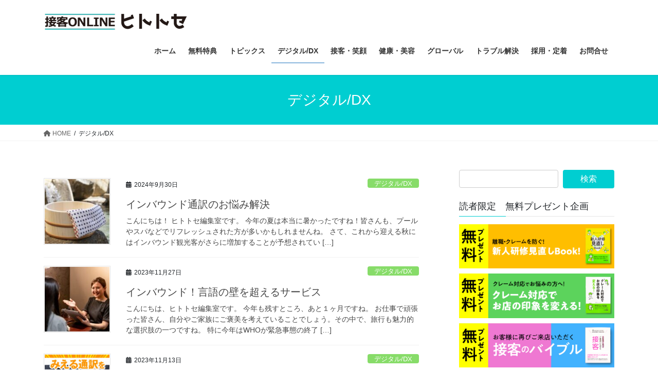

--- FILE ---
content_type: text/html; charset=UTF-8
request_url: https://checkersupport.biz/hitotose/category/digital-dx/
body_size: 26032
content:
<!DOCTYPE html>
<html dir="ltr" lang="ja" prefix="og: https://ogp.me/ns#" id="html">
<head>
<meta charset="utf-8">
<meta http-equiv="X-UA-Compatible" content="IE=edge">
<meta name="viewport" content="width=device-width, initial-scale=1">
<title>デジタル/DX | 接客と笑顔の情報サイト★接客ONLINE【ヒトトセ】</title>
	<style>img:is([sizes="auto" i], [sizes^="auto," i]) { contain-intrinsic-size: 3000px 1500px }</style>
	
		<!-- All in One SEO 4.8.9 - aioseo.com -->
	<meta name="robots" content="max-snippet:-1, max-image-preview:large, max-video-preview:-1" />
	<link rel="canonical" href="https://checkersupport.biz/hitotose/category/digital-dx/" />
	<meta name="generator" content="All in One SEO (AIOSEO) 4.8.9" />
		<script type="application/ld+json" class="aioseo-schema">
			{"@context":"https:\/\/schema.org","@graph":[{"@type":"BreadcrumbList","@id":"https:\/\/checkersupport.biz\/hitotose\/category\/digital-dx\/#breadcrumblist","itemListElement":[{"@type":"ListItem","@id":"https:\/\/checkersupport.biz\/hitotose#listItem","position":1,"name":"Home","item":"https:\/\/checkersupport.biz\/hitotose","nextItem":{"@type":"ListItem","@id":"https:\/\/checkersupport.biz\/hitotose\/category\/digital-dx\/#listItem","name":"\u30c7\u30b8\u30bf\u30eb\/DX"}},{"@type":"ListItem","@id":"https:\/\/checkersupport.biz\/hitotose\/category\/digital-dx\/#listItem","position":2,"name":"\u30c7\u30b8\u30bf\u30eb\/DX","previousItem":{"@type":"ListItem","@id":"https:\/\/checkersupport.biz\/hitotose#listItem","name":"Home"}}]},{"@type":"CollectionPage","@id":"https:\/\/checkersupport.biz\/hitotose\/category\/digital-dx\/#collectionpage","url":"https:\/\/checkersupport.biz\/hitotose\/category\/digital-dx\/","name":"\u30c7\u30b8\u30bf\u30eb\/DX | \u63a5\u5ba2\u3068\u7b11\u9854\u306e\u60c5\u5831\u30b5\u30a4\u30c8\u2605\u63a5\u5ba2ONLINE\u3010\u30d2\u30c8\u30c8\u30bb\u3011","inLanguage":"ja","isPartOf":{"@id":"https:\/\/checkersupport.biz\/hitotose\/#website"},"breadcrumb":{"@id":"https:\/\/checkersupport.biz\/hitotose\/category\/digital-dx\/#breadcrumblist"}},{"@type":"Person","@id":"https:\/\/checkersupport.biz\/hitotose\/#person","name":"\u7af9\u6fa4 \u5b8f\u5fd7","image":{"@type":"ImageObject","@id":"https:\/\/checkersupport.biz\/hitotose\/category\/digital-dx\/#personImage","url":"https:\/\/secure.gravatar.com\/avatar\/acd287a25045c16bc9273a3b8e7f6eb68e30b605a1555c205db561a10b370b4d?s=96&d=mm&r=g","width":96,"height":96,"caption":"\u7af9\u6fa4 \u5b8f\u5fd7"}},{"@type":"WebSite","@id":"https:\/\/checkersupport.biz\/hitotose\/#website","url":"https:\/\/checkersupport.biz\/hitotose\/","name":"\u63a5\u5ba2\u3068\u7b11\u9854\u306e\u60c5\u5831\u30b5\u30a4\u30c8\u2605\u63a5\u5ba2ONLINE\u3010\u30d2\u30c8\u30c8\u30bb\u3011\u4eba\u3068\u63a5\u3059\u308b\u4ed5\u4e8b\u306b\u3064\u3044\u305f\u3089\u307f\u308b\u30b5\u30a4\u30c8","description":"\u30d2\u30c8\u30c8\u30bb\u3067\u306f\u3001\u63a5\u5ba2\u3084\u7b11\u9854\u306b\u95a2\u3059\u308b\u304a\u5f79\u7acb\u3061\u60c5\u5831\u3092\u4e2d\u5fc3\u306b\u3001\u671d\u793c\u3084\u4f1a\u8b70\u30fb\u7814\u4fee\u3067\u4f7f\u3048\u308b\u65ec\u306a\u8a71\u984c\u3084\u6642\u6d41\u30cd\u30bf\u306a\u3069\u914d\u4fe1\u4e2d","inLanguage":"ja","publisher":{"@id":"https:\/\/checkersupport.biz\/hitotose\/#person"}}]}
		</script>
		<!-- All in One SEO -->

<!-- Jetpack Site Verification Tags -->
<meta name="google-site-verification" content="J1KLuJr1CZfftlbJLprD48SDQ4bBiAcAMwAYxXt3ZK0" />
<meta name="msvalidate.01" content="A149989E48D1E55CB6D6277CBF783943" />
<link rel='dns-prefetch' href='//webfonts.xserver.jp' />
<link rel='dns-prefetch' href='//stats.wp.com' />
<link rel='dns-prefetch' href='//www.googletagmanager.com' />
<link rel="alternate" type="application/rss+xml" title="接客と笑顔の情報サイト★接客ONLINE【ヒトトセ】 &raquo; フィード" href="https://checkersupport.biz/hitotose/feed/" />
<link rel="alternate" type="application/rss+xml" title="接客と笑顔の情報サイト★接客ONLINE【ヒトトセ】 &raquo; コメントフィード" href="https://checkersupport.biz/hitotose/comments/feed/" />
<script type="text/javascript" id="wpp-js" src="https://checkersupport.biz/hitotose/wp-content/plugins/wordpress-popular-posts/assets/js/wpp.min.js?ver=7.3.6" data-sampling="0" data-sampling-rate="100" data-api-url="https://checkersupport.biz/hitotose/wp-json/wordpress-popular-posts" data-post-id="0" data-token="a09e40c281" data-lang="0" data-debug="0"></script>
<link rel="alternate" type="application/rss+xml" title="接客と笑顔の情報サイト★接客ONLINE【ヒトトセ】 &raquo; デジタル/DX カテゴリーのフィード" href="https://checkersupport.biz/hitotose/category/digital-dx/feed/" />
<script type="text/javascript">
/* <![CDATA[ */
window._wpemojiSettings = {"baseUrl":"https:\/\/s.w.org\/images\/core\/emoji\/16.0.1\/72x72\/","ext":".png","svgUrl":"https:\/\/s.w.org\/images\/core\/emoji\/16.0.1\/svg\/","svgExt":".svg","source":{"concatemoji":"https:\/\/checkersupport.biz\/hitotose\/wp-includes\/js\/wp-emoji-release.min.js?ver=6.8.3"}};
/*! This file is auto-generated */
!function(s,n){var o,i,e;function c(e){try{var t={supportTests:e,timestamp:(new Date).valueOf()};sessionStorage.setItem(o,JSON.stringify(t))}catch(e){}}function p(e,t,n){e.clearRect(0,0,e.canvas.width,e.canvas.height),e.fillText(t,0,0);var t=new Uint32Array(e.getImageData(0,0,e.canvas.width,e.canvas.height).data),a=(e.clearRect(0,0,e.canvas.width,e.canvas.height),e.fillText(n,0,0),new Uint32Array(e.getImageData(0,0,e.canvas.width,e.canvas.height).data));return t.every(function(e,t){return e===a[t]})}function u(e,t){e.clearRect(0,0,e.canvas.width,e.canvas.height),e.fillText(t,0,0);for(var n=e.getImageData(16,16,1,1),a=0;a<n.data.length;a++)if(0!==n.data[a])return!1;return!0}function f(e,t,n,a){switch(t){case"flag":return n(e,"\ud83c\udff3\ufe0f\u200d\u26a7\ufe0f","\ud83c\udff3\ufe0f\u200b\u26a7\ufe0f")?!1:!n(e,"\ud83c\udde8\ud83c\uddf6","\ud83c\udde8\u200b\ud83c\uddf6")&&!n(e,"\ud83c\udff4\udb40\udc67\udb40\udc62\udb40\udc65\udb40\udc6e\udb40\udc67\udb40\udc7f","\ud83c\udff4\u200b\udb40\udc67\u200b\udb40\udc62\u200b\udb40\udc65\u200b\udb40\udc6e\u200b\udb40\udc67\u200b\udb40\udc7f");case"emoji":return!a(e,"\ud83e\udedf")}return!1}function g(e,t,n,a){var r="undefined"!=typeof WorkerGlobalScope&&self instanceof WorkerGlobalScope?new OffscreenCanvas(300,150):s.createElement("canvas"),o=r.getContext("2d",{willReadFrequently:!0}),i=(o.textBaseline="top",o.font="600 32px Arial",{});return e.forEach(function(e){i[e]=t(o,e,n,a)}),i}function t(e){var t=s.createElement("script");t.src=e,t.defer=!0,s.head.appendChild(t)}"undefined"!=typeof Promise&&(o="wpEmojiSettingsSupports",i=["flag","emoji"],n.supports={everything:!0,everythingExceptFlag:!0},e=new Promise(function(e){s.addEventListener("DOMContentLoaded",e,{once:!0})}),new Promise(function(t){var n=function(){try{var e=JSON.parse(sessionStorage.getItem(o));if("object"==typeof e&&"number"==typeof e.timestamp&&(new Date).valueOf()<e.timestamp+604800&&"object"==typeof e.supportTests)return e.supportTests}catch(e){}return null}();if(!n){if("undefined"!=typeof Worker&&"undefined"!=typeof OffscreenCanvas&&"undefined"!=typeof URL&&URL.createObjectURL&&"undefined"!=typeof Blob)try{var e="postMessage("+g.toString()+"("+[JSON.stringify(i),f.toString(),p.toString(),u.toString()].join(",")+"));",a=new Blob([e],{type:"text/javascript"}),r=new Worker(URL.createObjectURL(a),{name:"wpTestEmojiSupports"});return void(r.onmessage=function(e){c(n=e.data),r.terminate(),t(n)})}catch(e){}c(n=g(i,f,p,u))}t(n)}).then(function(e){for(var t in e)n.supports[t]=e[t],n.supports.everything=n.supports.everything&&n.supports[t],"flag"!==t&&(n.supports.everythingExceptFlag=n.supports.everythingExceptFlag&&n.supports[t]);n.supports.everythingExceptFlag=n.supports.everythingExceptFlag&&!n.supports.flag,n.DOMReady=!1,n.readyCallback=function(){n.DOMReady=!0}}).then(function(){return e}).then(function(){var e;n.supports.everything||(n.readyCallback(),(e=n.source||{}).concatemoji?t(e.concatemoji):e.wpemoji&&e.twemoji&&(t(e.twemoji),t(e.wpemoji)))}))}((window,document),window._wpemojiSettings);
/* ]]> */
</script>
<link rel='preload' id='sdm-styles-css-preload' href='https://checkersupport.biz/hitotose/wp-content/plugins/simple-download-monitor/css/sdm_wp_styles.css?ver=6.8.3' as='style' onload="this.onload=null;this.rel='stylesheet'"/>
<link rel='stylesheet' id='sdm-styles-css' href='https://checkersupport.biz/hitotose/wp-content/plugins/simple-download-monitor/css/sdm_wp_styles.css?ver=6.8.3' media='print' onload="this.media='all'; this.onload=null;">
<link rel='preload' id='sbi_styles-css-preload' href='https://checkersupport.biz/hitotose/wp-content/plugins/instagram-feed/css/sbi-styles.min.css?ver=6.9.1' as='style' onload="this.onload=null;this.rel='stylesheet'"/>
<link rel='stylesheet' id='sbi_styles-css' href='https://checkersupport.biz/hitotose/wp-content/plugins/instagram-feed/css/sbi-styles.min.css?ver=6.9.1' media='print' onload="this.media='all'; this.onload=null;">
<link rel='stylesheet' id='vkExUnit_common_style-css' href='https://checkersupport.biz/hitotose/wp-content/plugins/vk-all-in-one-expansion-unit/assets/css/vkExUnit_style.css?ver=9.112.2.1' type='text/css' media='all' />
<style id='vkExUnit_common_style-inline-css' type='text/css'>
:root {--ver_page_top_button_url:url(https://checkersupport.biz/hitotose/wp-content/plugins/vk-all-in-one-expansion-unit/assets/images/to-top-btn-icon.svg);}@font-face {font-weight: normal;font-style: normal;font-family: "vk_sns";src: url("https://checkersupport.biz/hitotose/wp-content/plugins/vk-all-in-one-expansion-unit/inc/sns/icons/fonts/vk_sns.eot?-bq20cj");src: url("https://checkersupport.biz/hitotose/wp-content/plugins/vk-all-in-one-expansion-unit/inc/sns/icons/fonts/vk_sns.eot?#iefix-bq20cj") format("embedded-opentype"),url("https://checkersupport.biz/hitotose/wp-content/plugins/vk-all-in-one-expansion-unit/inc/sns/icons/fonts/vk_sns.woff?-bq20cj") format("woff"),url("https://checkersupport.biz/hitotose/wp-content/plugins/vk-all-in-one-expansion-unit/inc/sns/icons/fonts/vk_sns.ttf?-bq20cj") format("truetype"),url("https://checkersupport.biz/hitotose/wp-content/plugins/vk-all-in-one-expansion-unit/inc/sns/icons/fonts/vk_sns.svg?-bq20cj#vk_sns") format("svg");}
.veu_promotion-alert__content--text {border: 1px solid rgba(0,0,0,0.125);padding: 0.5em 1em;border-radius: var(--vk-size-radius);margin-bottom: var(--vk-margin-block-bottom);font-size: 0.875rem;}/* Alert Content部分に段落タグを入れた場合に最後の段落の余白を0にする */.veu_promotion-alert__content--text p:last-of-type{margin-bottom:0;margin-top: 0;}
</style>
<style id='wp-emoji-styles-inline-css' type='text/css'>

	img.wp-smiley, img.emoji {
		display: inline !important;
		border: none !important;
		box-shadow: none !important;
		height: 1em !important;
		width: 1em !important;
		margin: 0 0.07em !important;
		vertical-align: -0.1em !important;
		background: none !important;
		padding: 0 !important;
	}
</style>
<link rel='preload' id='wp-block-library-css-preload' href='https://checkersupport.biz/hitotose/wp-includes/css/dist/block-library/style.min.css?ver=6.8.3' as='style' onload="this.onload=null;this.rel='stylesheet'"/>
<link rel='stylesheet' id='wp-block-library-css' href='https://checkersupport.biz/hitotose/wp-includes/css/dist/block-library/style.min.css?ver=6.8.3' media='print' onload="this.media='all'; this.onload=null;">
<style id='wp-block-library-inline-css' type='text/css'>
/* VK Color Palettes */
</style>
<style id='classic-theme-styles-inline-css' type='text/css'>
/*! This file is auto-generated */
.wp-block-button__link{color:#fff;background-color:#32373c;border-radius:9999px;box-shadow:none;text-decoration:none;padding:calc(.667em + 2px) calc(1.333em + 2px);font-size:1.125em}.wp-block-file__button{background:#32373c;color:#fff;text-decoration:none}
</style>
<style id='pdfemb-pdf-embedder-viewer-style-inline-css' type='text/css'>
.wp-block-pdfemb-pdf-embedder-viewer{max-width:none}

</style>
<link rel='preload' id='mediaelement-css-preload' href='https://checkersupport.biz/hitotose/wp-includes/js/mediaelement/mediaelementplayer-legacy.min.css?ver=4.2.17' as='style' onload="this.onload=null;this.rel='stylesheet'"/>
<link rel='stylesheet' id='mediaelement-css' href='https://checkersupport.biz/hitotose/wp-includes/js/mediaelement/mediaelementplayer-legacy.min.css?ver=4.2.17' media='print' onload="this.media='all'; this.onload=null;">
<link rel='preload' id='wp-mediaelement-css-preload' href='https://checkersupport.biz/hitotose/wp-includes/js/mediaelement/wp-mediaelement.min.css?ver=6.8.3' as='style' onload="this.onload=null;this.rel='stylesheet'"/>
<link rel='stylesheet' id='wp-mediaelement-css' href='https://checkersupport.biz/hitotose/wp-includes/js/mediaelement/wp-mediaelement.min.css?ver=6.8.3' media='print' onload="this.media='all'; this.onload=null;">
<style id='jetpack-sharing-buttons-style-inline-css' type='text/css'>
.jetpack-sharing-buttons__services-list{display:flex;flex-direction:row;flex-wrap:wrap;gap:0;list-style-type:none;margin:5px;padding:0}.jetpack-sharing-buttons__services-list.has-small-icon-size{font-size:12px}.jetpack-sharing-buttons__services-list.has-normal-icon-size{font-size:16px}.jetpack-sharing-buttons__services-list.has-large-icon-size{font-size:24px}.jetpack-sharing-buttons__services-list.has-huge-icon-size{font-size:36px}@media print{.jetpack-sharing-buttons__services-list{display:none!important}}.editor-styles-wrapper .wp-block-jetpack-sharing-buttons{gap:0;padding-inline-start:0}ul.jetpack-sharing-buttons__services-list.has-background{padding:1.25em 2.375em}
</style>
<style id='filebird-block-filebird-gallery-style-inline-css' type='text/css'>
ul.filebird-block-filebird-gallery{margin:auto!important;padding:0!important;width:100%}ul.filebird-block-filebird-gallery.layout-grid{display:grid;grid-gap:20px;align-items:stretch;grid-template-columns:repeat(var(--columns),1fr);justify-items:stretch}ul.filebird-block-filebird-gallery.layout-grid li img{border:1px solid #ccc;box-shadow:2px 2px 6px 0 rgba(0,0,0,.3);height:100%;max-width:100%;-o-object-fit:cover;object-fit:cover;width:100%}ul.filebird-block-filebird-gallery.layout-masonry{-moz-column-count:var(--columns);-moz-column-gap:var(--space);column-gap:var(--space);-moz-column-width:var(--min-width);columns:var(--min-width) var(--columns);display:block;overflow:auto}ul.filebird-block-filebird-gallery.layout-masonry li{margin-bottom:var(--space)}ul.filebird-block-filebird-gallery li{list-style:none}ul.filebird-block-filebird-gallery li figure{height:100%;margin:0;padding:0;position:relative;width:100%}ul.filebird-block-filebird-gallery li figure figcaption{background:linear-gradient(0deg,rgba(0,0,0,.7),rgba(0,0,0,.3) 70%,transparent);bottom:0;box-sizing:border-box;color:#fff;font-size:.8em;margin:0;max-height:100%;overflow:auto;padding:3em .77em .7em;position:absolute;text-align:center;width:100%;z-index:2}ul.filebird-block-filebird-gallery li figure figcaption a{color:inherit}

</style>
<link rel='preload' id='liquid-block-speech-css-preload' href='https://checkersupport.biz/hitotose/wp-content/plugins/liquid-speech-balloon/css/block.css?ver=6.8.3' as='style' onload="this.onload=null;this.rel='stylesheet'"/>
<link rel='stylesheet' id='liquid-block-speech-css' href='https://checkersupport.biz/hitotose/wp-content/plugins/liquid-speech-balloon/css/block.css?ver=6.8.3' media='print' onload="this.media='all'; this.onload=null;">
<style id='global-styles-inline-css' type='text/css'>
:root{--wp--preset--aspect-ratio--square: 1;--wp--preset--aspect-ratio--4-3: 4/3;--wp--preset--aspect-ratio--3-4: 3/4;--wp--preset--aspect-ratio--3-2: 3/2;--wp--preset--aspect-ratio--2-3: 2/3;--wp--preset--aspect-ratio--16-9: 16/9;--wp--preset--aspect-ratio--9-16: 9/16;--wp--preset--color--black: #000000;--wp--preset--color--cyan-bluish-gray: #abb8c3;--wp--preset--color--white: #ffffff;--wp--preset--color--pale-pink: #f78da7;--wp--preset--color--vivid-red: #cf2e2e;--wp--preset--color--luminous-vivid-orange: #ff6900;--wp--preset--color--luminous-vivid-amber: #fcb900;--wp--preset--color--light-green-cyan: #7bdcb5;--wp--preset--color--vivid-green-cyan: #00d084;--wp--preset--color--pale-cyan-blue: #8ed1fc;--wp--preset--color--vivid-cyan-blue: #0693e3;--wp--preset--color--vivid-purple: #9b51e0;--wp--preset--gradient--vivid-cyan-blue-to-vivid-purple: linear-gradient(135deg,rgba(6,147,227,1) 0%,rgb(155,81,224) 100%);--wp--preset--gradient--light-green-cyan-to-vivid-green-cyan: linear-gradient(135deg,rgb(122,220,180) 0%,rgb(0,208,130) 100%);--wp--preset--gradient--luminous-vivid-amber-to-luminous-vivid-orange: linear-gradient(135deg,rgba(252,185,0,1) 0%,rgba(255,105,0,1) 100%);--wp--preset--gradient--luminous-vivid-orange-to-vivid-red: linear-gradient(135deg,rgba(255,105,0,1) 0%,rgb(207,46,46) 100%);--wp--preset--gradient--very-light-gray-to-cyan-bluish-gray: linear-gradient(135deg,rgb(238,238,238) 0%,rgb(169,184,195) 100%);--wp--preset--gradient--cool-to-warm-spectrum: linear-gradient(135deg,rgb(74,234,220) 0%,rgb(151,120,209) 20%,rgb(207,42,186) 40%,rgb(238,44,130) 60%,rgb(251,105,98) 80%,rgb(254,248,76) 100%);--wp--preset--gradient--blush-light-purple: linear-gradient(135deg,rgb(255,206,236) 0%,rgb(152,150,240) 100%);--wp--preset--gradient--blush-bordeaux: linear-gradient(135deg,rgb(254,205,165) 0%,rgb(254,45,45) 50%,rgb(107,0,62) 100%);--wp--preset--gradient--luminous-dusk: linear-gradient(135deg,rgb(255,203,112) 0%,rgb(199,81,192) 50%,rgb(65,88,208) 100%);--wp--preset--gradient--pale-ocean: linear-gradient(135deg,rgb(255,245,203) 0%,rgb(182,227,212) 50%,rgb(51,167,181) 100%);--wp--preset--gradient--electric-grass: linear-gradient(135deg,rgb(202,248,128) 0%,rgb(113,206,126) 100%);--wp--preset--gradient--midnight: linear-gradient(135deg,rgb(2,3,129) 0%,rgb(40,116,252) 100%);--wp--preset--font-size--small: 13px;--wp--preset--font-size--medium: 20px;--wp--preset--font-size--large: 36px;--wp--preset--font-size--x-large: 42px;--wp--preset--spacing--20: 0.44rem;--wp--preset--spacing--30: 0.67rem;--wp--preset--spacing--40: 1rem;--wp--preset--spacing--50: 1.5rem;--wp--preset--spacing--60: 2.25rem;--wp--preset--spacing--70: 3.38rem;--wp--preset--spacing--80: 5.06rem;--wp--preset--shadow--natural: 6px 6px 9px rgba(0, 0, 0, 0.2);--wp--preset--shadow--deep: 12px 12px 50px rgba(0, 0, 0, 0.4);--wp--preset--shadow--sharp: 6px 6px 0px rgba(0, 0, 0, 0.2);--wp--preset--shadow--outlined: 6px 6px 0px -3px rgba(255, 255, 255, 1), 6px 6px rgba(0, 0, 0, 1);--wp--preset--shadow--crisp: 6px 6px 0px rgba(0, 0, 0, 1);}:where(.is-layout-flex){gap: 0.5em;}:where(.is-layout-grid){gap: 0.5em;}body .is-layout-flex{display: flex;}.is-layout-flex{flex-wrap: wrap;align-items: center;}.is-layout-flex > :is(*, div){margin: 0;}body .is-layout-grid{display: grid;}.is-layout-grid > :is(*, div){margin: 0;}:where(.wp-block-columns.is-layout-flex){gap: 2em;}:where(.wp-block-columns.is-layout-grid){gap: 2em;}:where(.wp-block-post-template.is-layout-flex){gap: 1.25em;}:where(.wp-block-post-template.is-layout-grid){gap: 1.25em;}.has-black-color{color: var(--wp--preset--color--black) !important;}.has-cyan-bluish-gray-color{color: var(--wp--preset--color--cyan-bluish-gray) !important;}.has-white-color{color: var(--wp--preset--color--white) !important;}.has-pale-pink-color{color: var(--wp--preset--color--pale-pink) !important;}.has-vivid-red-color{color: var(--wp--preset--color--vivid-red) !important;}.has-luminous-vivid-orange-color{color: var(--wp--preset--color--luminous-vivid-orange) !important;}.has-luminous-vivid-amber-color{color: var(--wp--preset--color--luminous-vivid-amber) !important;}.has-light-green-cyan-color{color: var(--wp--preset--color--light-green-cyan) !important;}.has-vivid-green-cyan-color{color: var(--wp--preset--color--vivid-green-cyan) !important;}.has-pale-cyan-blue-color{color: var(--wp--preset--color--pale-cyan-blue) !important;}.has-vivid-cyan-blue-color{color: var(--wp--preset--color--vivid-cyan-blue) !important;}.has-vivid-purple-color{color: var(--wp--preset--color--vivid-purple) !important;}.has-black-background-color{background-color: var(--wp--preset--color--black) !important;}.has-cyan-bluish-gray-background-color{background-color: var(--wp--preset--color--cyan-bluish-gray) !important;}.has-white-background-color{background-color: var(--wp--preset--color--white) !important;}.has-pale-pink-background-color{background-color: var(--wp--preset--color--pale-pink) !important;}.has-vivid-red-background-color{background-color: var(--wp--preset--color--vivid-red) !important;}.has-luminous-vivid-orange-background-color{background-color: var(--wp--preset--color--luminous-vivid-orange) !important;}.has-luminous-vivid-amber-background-color{background-color: var(--wp--preset--color--luminous-vivid-amber) !important;}.has-light-green-cyan-background-color{background-color: var(--wp--preset--color--light-green-cyan) !important;}.has-vivid-green-cyan-background-color{background-color: var(--wp--preset--color--vivid-green-cyan) !important;}.has-pale-cyan-blue-background-color{background-color: var(--wp--preset--color--pale-cyan-blue) !important;}.has-vivid-cyan-blue-background-color{background-color: var(--wp--preset--color--vivid-cyan-blue) !important;}.has-vivid-purple-background-color{background-color: var(--wp--preset--color--vivid-purple) !important;}.has-black-border-color{border-color: var(--wp--preset--color--black) !important;}.has-cyan-bluish-gray-border-color{border-color: var(--wp--preset--color--cyan-bluish-gray) !important;}.has-white-border-color{border-color: var(--wp--preset--color--white) !important;}.has-pale-pink-border-color{border-color: var(--wp--preset--color--pale-pink) !important;}.has-vivid-red-border-color{border-color: var(--wp--preset--color--vivid-red) !important;}.has-luminous-vivid-orange-border-color{border-color: var(--wp--preset--color--luminous-vivid-orange) !important;}.has-luminous-vivid-amber-border-color{border-color: var(--wp--preset--color--luminous-vivid-amber) !important;}.has-light-green-cyan-border-color{border-color: var(--wp--preset--color--light-green-cyan) !important;}.has-vivid-green-cyan-border-color{border-color: var(--wp--preset--color--vivid-green-cyan) !important;}.has-pale-cyan-blue-border-color{border-color: var(--wp--preset--color--pale-cyan-blue) !important;}.has-vivid-cyan-blue-border-color{border-color: var(--wp--preset--color--vivid-cyan-blue) !important;}.has-vivid-purple-border-color{border-color: var(--wp--preset--color--vivid-purple) !important;}.has-vivid-cyan-blue-to-vivid-purple-gradient-background{background: var(--wp--preset--gradient--vivid-cyan-blue-to-vivid-purple) !important;}.has-light-green-cyan-to-vivid-green-cyan-gradient-background{background: var(--wp--preset--gradient--light-green-cyan-to-vivid-green-cyan) !important;}.has-luminous-vivid-amber-to-luminous-vivid-orange-gradient-background{background: var(--wp--preset--gradient--luminous-vivid-amber-to-luminous-vivid-orange) !important;}.has-luminous-vivid-orange-to-vivid-red-gradient-background{background: var(--wp--preset--gradient--luminous-vivid-orange-to-vivid-red) !important;}.has-very-light-gray-to-cyan-bluish-gray-gradient-background{background: var(--wp--preset--gradient--very-light-gray-to-cyan-bluish-gray) !important;}.has-cool-to-warm-spectrum-gradient-background{background: var(--wp--preset--gradient--cool-to-warm-spectrum) !important;}.has-blush-light-purple-gradient-background{background: var(--wp--preset--gradient--blush-light-purple) !important;}.has-blush-bordeaux-gradient-background{background: var(--wp--preset--gradient--blush-bordeaux) !important;}.has-luminous-dusk-gradient-background{background: var(--wp--preset--gradient--luminous-dusk) !important;}.has-pale-ocean-gradient-background{background: var(--wp--preset--gradient--pale-ocean) !important;}.has-electric-grass-gradient-background{background: var(--wp--preset--gradient--electric-grass) !important;}.has-midnight-gradient-background{background: var(--wp--preset--gradient--midnight) !important;}.has-small-font-size{font-size: var(--wp--preset--font-size--small) !important;}.has-medium-font-size{font-size: var(--wp--preset--font-size--medium) !important;}.has-large-font-size{font-size: var(--wp--preset--font-size--large) !important;}.has-x-large-font-size{font-size: var(--wp--preset--font-size--x-large) !important;}
:where(.wp-block-post-template.is-layout-flex){gap: 1.25em;}:where(.wp-block-post-template.is-layout-grid){gap: 1.25em;}
:where(.wp-block-columns.is-layout-flex){gap: 2em;}:where(.wp-block-columns.is-layout-grid){gap: 2em;}
:root :where(.wp-block-pullquote){font-size: 1.5em;line-height: 1.6;}
</style>
<link rel='preload' id='pz-linkcard-css-preload' href='//checkersupport.biz/hitotose/wp-content/uploads/pz-linkcard/style.css?ver=2.5.5.6' as='style' onload="this.onload=null;this.rel='stylesheet'"/>
<link rel='stylesheet' id='pz-linkcard-css' href='//checkersupport.biz/hitotose/wp-content/uploads/pz-linkcard/style.css?ver=2.5.5.6' media='print' onload="this.media='all'; this.onload=null;">
<link rel='preload' id='toc-screen-css-preload' href='https://checkersupport.biz/hitotose/wp-content/plugins/table-of-contents-plus/screen.min.css?ver=2406' as='style' onload="this.onload=null;this.rel='stylesheet'"/>
<link rel='stylesheet' id='toc-screen-css' href='https://checkersupport.biz/hitotose/wp-content/plugins/table-of-contents-plus/screen.min.css?ver=2406' media='print' onload="this.media='all'; this.onload=null;">
<style id='toc-screen-inline-css' type='text/css'>
div#toc_container {background: #fffff7;border: 1px solid #aaaaaa;}div#toc_container p.toc_title a,div#toc_container ul.toc_list a {color: #20b2aa;}
</style>
<link rel='preload' id='whats-new-style-css-preload' href='https://checkersupport.biz/hitotose/wp-content/plugins/whats-new-genarator/whats-new.css?ver=2.0.2' as='style' onload="this.onload=null;this.rel='stylesheet'"/>
<link rel='stylesheet' id='whats-new-style-css' href='https://checkersupport.biz/hitotose/wp-content/plugins/whats-new-genarator/whats-new.css?ver=2.0.2' media='print' onload="this.media='all'; this.onload=null;">
<link rel='stylesheet' id='vk-swiper-style-css' href='https://checkersupport.biz/hitotose/wp-content/plugins/vk-blocks/vendor/vektor-inc/vk-swiper/src/assets/css/swiper-bundle.min.css?ver=11.0.2' type='text/css' media='all' />
<link rel='preload' id='wordpress-popular-posts-css-css-preload' href='https://checkersupport.biz/hitotose/wp-content/plugins/wordpress-popular-posts/assets/css/wpp.css?ver=7.3.6' as='style' onload="this.onload=null;this.rel='stylesheet'"/>
<link rel='stylesheet' id='wordpress-popular-posts-css-css' href='https://checkersupport.biz/hitotose/wp-content/plugins/wordpress-popular-posts/assets/css/wpp.css?ver=7.3.6' media='print' onload="this.media='all'; this.onload=null;">
<link rel='stylesheet' id='bootstrap-4-style-css' href='https://checkersupport.biz/hitotose/wp-content/themes/lightning/_g2/library/bootstrap-4/css/bootstrap.min.css?ver=4.5.0' type='text/css' media='all' />
<link rel='stylesheet' id='lightning-common-style-css' href='https://checkersupport.biz/hitotose/wp-content/themes/lightning/_g2/assets/css/common.css?ver=15.32.1' type='text/css' media='all' />
<style id='lightning-common-style-inline-css' type='text/css'>
/* vk-mobile-nav */:root {--vk-mobile-nav-menu-btn-bg-src: url("https://checkersupport.biz/hitotose/wp-content/themes/lightning/_g2/inc/vk-mobile-nav/package/images/vk-menu-btn-black.svg");--vk-mobile-nav-menu-btn-close-bg-src: url("https://checkersupport.biz/hitotose/wp-content/themes/lightning/_g2/inc/vk-mobile-nav/package/images/vk-menu-close-black.svg");--vk-menu-acc-icon-open-black-bg-src: url("https://checkersupport.biz/hitotose/wp-content/themes/lightning/_g2/inc/vk-mobile-nav/package/images/vk-menu-acc-icon-open-black.svg");--vk-menu-acc-icon-open-white-bg-src: url("https://checkersupport.biz/hitotose/wp-content/themes/lightning/_g2/inc/vk-mobile-nav/package/images/vk-menu-acc-icon-open-white.svg");--vk-menu-acc-icon-close-black-bg-src: url("https://checkersupport.biz/hitotose/wp-content/themes/lightning/_g2/inc/vk-mobile-nav/package/images/vk-menu-close-black.svg");--vk-menu-acc-icon-close-white-bg-src: url("https://checkersupport.biz/hitotose/wp-content/themes/lightning/_g2/inc/vk-mobile-nav/package/images/vk-menu-close-white.svg");}
</style>
<link rel='stylesheet' id='lightning-design-style-css' href='https://checkersupport.biz/hitotose/wp-content/themes/lightning/_g2/design-skin/origin2/css/style.css?ver=15.32.1' type='text/css' media='all' />
<style id='lightning-design-style-inline-css' type='text/css'>
:root {--color-key:#00ced1;--wp--preset--color--vk-color-primary:#00ced1;--color-key-dark:#1e73be;}
/* ltg common custom */:root {--vk-menu-acc-btn-border-color:#333;--vk-color-primary:#00ced1;--vk-color-primary-dark:#1e73be;--vk-color-primary-vivid:#00e3e6;--color-key:#00ced1;--wp--preset--color--vk-color-primary:#00ced1;--color-key-dark:#1e73be;}.veu_color_txt_key { color:#1e73be ; }.veu_color_bg_key { background-color:#1e73be ; }.veu_color_border_key { border-color:#1e73be ; }.btn-default { border-color:#00ced1;color:#00ced1;}.btn-default:focus,.btn-default:hover { border-color:#00ced1;background-color: #00ced1; }.wp-block-search__button,.btn-primary { background-color:#00ced1;border-color:#1e73be; }.wp-block-search__button:focus,.wp-block-search__button:hover,.btn-primary:not(:disabled):not(.disabled):active,.btn-primary:focus,.btn-primary:hover { background-color:#1e73be;border-color:#00ced1; }.btn-outline-primary { color : #00ced1 ; border-color:#00ced1; }.btn-outline-primary:not(:disabled):not(.disabled):active,.btn-outline-primary:focus,.btn-outline-primary:hover { color : #fff; background-color:#00ced1;border-color:#1e73be; }a { color:#337ab7; }a:hover { color:#071aea; }
.tagcloud a:before { font-family: "Font Awesome 5 Free";content: "\f02b";font-weight: bold; }
.media .media-body .media-heading a:hover { color:#00ced1; }@media (min-width: 768px){.gMenu > li:before,.gMenu > li.menu-item-has-children::after { border-bottom-color:#1e73be }.gMenu li li { background-color:#1e73be }.gMenu li li a:hover { background-color:#00ced1; }} /* @media (min-width: 768px) */.page-header { background-color:#00ced1; }h2,.mainSection-title { border-top-color:#00ced1; }h3:after,.subSection-title:after { border-bottom-color:#00ced1; }ul.page-numbers li span.page-numbers.current,.page-link dl .post-page-numbers.current { background-color:#00ced1; }.pager li > a { border-color:#00ced1;color:#00ced1;}.pager li > a:hover { background-color:#00ced1;color:#fff;}.siteFooter { border-top-color:#00ced1; }dt { border-left-color:#00ced1; }:root {--g_nav_main_acc_icon_open_url:url(https://checkersupport.biz/hitotose/wp-content/themes/lightning/_g2/inc/vk-mobile-nav/package/images/vk-menu-acc-icon-open-black.svg);--g_nav_main_acc_icon_close_url: url(https://checkersupport.biz/hitotose/wp-content/themes/lightning/_g2/inc/vk-mobile-nav/package/images/vk-menu-close-black.svg);--g_nav_sub_acc_icon_open_url: url(https://checkersupport.biz/hitotose/wp-content/themes/lightning/_g2/inc/vk-mobile-nav/package/images/vk-menu-acc-icon-open-white.svg);--g_nav_sub_acc_icon_close_url: url(https://checkersupport.biz/hitotose/wp-content/themes/lightning/_g2/inc/vk-mobile-nav/package/images/vk-menu-close-white.svg);}
</style>
<link rel='stylesheet' id='veu-cta-css' href='https://checkersupport.biz/hitotose/wp-content/plugins/vk-all-in-one-expansion-unit/inc/call-to-action/package/assets/css/style.css?ver=9.112.2.1' type='text/css' media='all' />
<link rel='preload' id='vk-font-awesome-css-preload' href='https://checkersupport.biz/hitotose/wp-content/plugins/vk-post-author-display/vendor/vektor-inc/font-awesome-versions/src/versions/6/css/all.min.css?ver=6.4.2' as='style' onload="this.onload=null;this.rel='stylesheet'"/>
<link rel='stylesheet' id='vk-font-awesome-css' href='https://checkersupport.biz/hitotose/wp-content/plugins/vk-post-author-display/vendor/vektor-inc/font-awesome-versions/src/versions/6/css/all.min.css?ver=6.4.2' media='print' onload="this.media='all'; this.onload=null;">
<link rel='stylesheet' id='vk-blocks-build-css-css' href='https://checkersupport.biz/hitotose/wp-content/plugins/vk-blocks/build/block-build.css?ver=1.114.2.1' type='text/css' media='all' />
<style id='vk-blocks-build-css-inline-css' type='text/css'>
:root {--vk_flow-arrow: url(https://checkersupport.biz/hitotose/wp-content/plugins/vk-blocks/inc/vk-blocks/images/arrow_bottom.svg);--vk_image-mask-circle: url(https://checkersupport.biz/hitotose/wp-content/plugins/vk-blocks/inc/vk-blocks/images/circle.svg);--vk_image-mask-wave01: url(https://checkersupport.biz/hitotose/wp-content/plugins/vk-blocks/inc/vk-blocks/images/wave01.svg);--vk_image-mask-wave02: url(https://checkersupport.biz/hitotose/wp-content/plugins/vk-blocks/inc/vk-blocks/images/wave02.svg);--vk_image-mask-wave03: url(https://checkersupport.biz/hitotose/wp-content/plugins/vk-blocks/inc/vk-blocks/images/wave03.svg);--vk_image-mask-wave04: url(https://checkersupport.biz/hitotose/wp-content/plugins/vk-blocks/inc/vk-blocks/images/wave04.svg);}

	:root {

		--vk-balloon-border-width:1px;

		--vk-balloon-speech-offset:-12px;
	}
	
</style>
<link rel='preload' id='lightning-theme-style-css-preload' href='https://checkersupport.biz/hitotose/wp-content/themes/lightning/style.css?ver=15.32.1' as='style' onload="this.onload=null;this.rel='stylesheet'"/>
<link rel='stylesheet' id='lightning-theme-style-css' href='https://checkersupport.biz/hitotose/wp-content/themes/lightning/style.css?ver=15.32.1' media='print' onload="this.media='all'; this.onload=null;">
<link rel='preload' id='recent-posts-widget-with-thumbnails-public-style-css-preload' href='https://checkersupport.biz/hitotose/wp-content/plugins/recent-posts-widget-with-thumbnails/public.css?ver=7.1.1' as='style' onload="this.onload=null;this.rel='stylesheet'"/>
<link rel='stylesheet' id='recent-posts-widget-with-thumbnails-public-style-css' href='https://checkersupport.biz/hitotose/wp-content/plugins/recent-posts-widget-with-thumbnails/public.css?ver=7.1.1' media='print' onload="this.media='all'; this.onload=null;">
<link rel='preload' id='newpost-catch-css-preload' href='https://checkersupport.biz/hitotose/wp-content/plugins/newpost-catch/style.css?ver=6.8.3' as='style' onload="this.onload=null;this.rel='stylesheet'"/>
<link rel='stylesheet' id='newpost-catch-css' href='https://checkersupport.biz/hitotose/wp-content/plugins/newpost-catch/style.css?ver=6.8.3' media='print' onload="this.media='all'; this.onload=null;">
<link rel='preload' id='arve-css-preload' href='https://checkersupport.biz/hitotose/wp-content/plugins/advanced-responsive-video-embedder/build/main.css?ver=10.7.1' as='style' onload="this.onload=null;this.rel='stylesheet'"/>
<link rel='stylesheet' id='arve-css' href='https://checkersupport.biz/hitotose/wp-content/plugins/advanced-responsive-video-embedder/build/main.css?ver=10.7.1' media='print' onload="this.media='all'; this.onload=null;">
<!--n2css--><!--n2js--><script type="text/javascript" src="https://checkersupport.biz/hitotose/wp-includes/js/jquery/jquery.min.js?ver=3.7.1" id="jquery-core-js"></script>
<script type="text/javascript" src="https://checkersupport.biz/hitotose/wp-includes/js/jquery/jquery-migrate.min.js?ver=3.4.1" id="jquery-migrate-js"></script>
<script type="text/javascript" src="//webfonts.xserver.jp/js/xserverv3.js?fadein=0&amp;ver=2.0.8" id="typesquare_std-js"></script>
<script type="text/javascript" id="sdm-scripts-js-extra">
/* <![CDATA[ */
var sdm_ajax_script = {"ajaxurl":"https:\/\/checkersupport.biz\/hitotose\/wp-admin\/admin-ajax.php"};
/* ]]> */
</script>
<script type="text/javascript" src="https://checkersupport.biz/hitotose/wp-content/plugins/simple-download-monitor/js/sdm_wp_scripts.js?ver=6.8.3" id="sdm-scripts-js"></script>
<link rel="https://api.w.org/" href="https://checkersupport.biz/hitotose/wp-json/" /><link rel="alternate" title="JSON" type="application/json" href="https://checkersupport.biz/hitotose/wp-json/wp/v2/categories/487" /><link rel="EditURI" type="application/rsd+xml" title="RSD" href="https://checkersupport.biz/hitotose/xmlrpc.php?rsd" />
<meta name="generator" content="WordPress 6.8.3" />
<!-- start Simple Custom CSS and JS -->
<style type="text/css">
/* ここにCSSコードを追加

例:
.example {
    color: red;
}

CSS の知識に磨きをかけるためにご覧ください。
http://www.w3schools.com/css/css_syntax.asp

コメント終わり */ 

.pointbox {
  position: relative;
  width: 100%;
  color: black;
  background: #d0ecff;
  line-height: 1.4;
  padding: 1.2em 1.2em;
  margin: 2em 0 2em;
  border-radius: 0 8px 8px 8px;
  font-size: 1.3em;
  font-weight: bolder;
  line-height: 180%;
}

.pointbox:after {
  /*タブ*/
  position: absolute;
  font-family: "Font Awesome 5 Free",'Quicksand','Avenir','Arial',sans-serif;
  font-weight: 900;
  content: '\f0a7\ POINT';
  background: #2196F3;
  color: #fff;
  left: 0px;
  bottom: 100%;
  border-radius: 5px 5px 0 0;
  padding: 5px 7px 3px;
  font-size: 0.7em;
  line-height: 1;
  letter-spacing: 0.05em;
}</style>
<!-- end Simple Custom CSS and JS -->
<!-- start Simple Custom CSS and JS -->
<style type="text/css">
/* ここにCSSコードを追加

例:
.example {
    color: red;
}

CSS の知識に磨きをかけるためにご覧ください。
http://www.w3schools.com/css/css_syntax.asp

コメント終わり */ 

.HRintroduction{
  position: relative;
  background: -webkit-repeating-linear-gradient(-45deg, #fff5df, #fff5df 4px,#ffe4b1 3px, #ffe4b1 8px);
  background: repeating-linear-gradient(-45deg, #fff5df, #fff5df 4px,#ffe4b1 3px, #ffe4b1 8px);
  border-radius: 10px;
　width: 100%;
  padding: 20px 30px;
  margin: 50px 20px  30px 0px;
  font-size: 1.3em;
  font-weight: bolder;
  line-height: 180%;
}

.HRintroduction:before {
  position: absolute;
  content: '';
  top: -22pt;
  left: 30%;
  border: 15px solid transparent;
	border-right: 15px solid #ffebbe;
	border-bottom: 15px solid #ffebbe;
  width: 0;
  height: 0;
}


div .prologuebox {
display: table;
width: 100%;
height: 247px;
}

div .prologueL {
height: 247px;
text-align: center;
display : table-cell;
vertical-align : middle;
font-size: 90%;
}

div .prologueR { 
width: 225px; 
height: 247px;
display : table-cell;
vertical-align : middle;
} 

.HRtitle{
  background-color: #336699;
  font-size: 1.2em;
  color: #ffffff;
  text-align: center;
  border-radius: 10px;
  padding: 20px 10px; 
  margin: 30px 20px  30px 20px; 
}

.back_blue{
    position: relative;
     margin: 0px auto;
     width: 100%;
     height: 100%;
     background-color: #6f92c0;
     padding: 10px 10px 10px 10px; 
     border-radius: 10px;
    overflow: hidden;
}

.question_box,
.answer_box{
     width:80%;
}

.question_box{float: right;}
.answer_box{float: left;}


img.left-image{
     width:19%;
     margin-left: 1%;
}
img.right_image{
     width:19%;
     margin-right: 1%;
}

img.left-image{float: left;}
img.right_image{float: right;}


.name02,
.name{
     font-size: 14px;
     color: #fff;
     padding: 0px;
     margin: 0px 30px 5px 10px; 
}

.name02{text-align: right;}



.arrow_answer,
.arrow_question {
  display: inline-block;
  position: relative; 
     padding: 3%;
     width: 89%;
     font-size: 16px;
     margin-left:1%;
     margin-right:1%;
     margin-top: 3px;
     margin-bottom: 25px;
     color: #000;
     border-radius: 10px;
}

.arrow_question {
     background: #fff;
     float: left;
}

.arrow_answer {
     background: #85e249;
     float: right;
}

.arrow_question:before {
     content: "";
  display: inline-block;
  position: absolute;
  top: 3px; 
  left: -19px;
  border: 8px solid transparent;
  border-right: 18px solid #ffffff;
  -webkit-transform: rotate(35deg);
  transform: rotate(35deg);
}

.arrow_answer:after {
  content: "";
  position: absolute;
  top: 3px; 
  right: -19px;
  border: 8px solid transparent;
  border-left: 18px solid #85e249;
  -webkit-transform: rotate(-35deg);
  transform: rotate(-35deg);
}




div .whitebox {
width: 100%;
height: 10px;
position: relative;
float:none; 
padding: 0px; 
clear: both;
}

p.title  { 
width:95%;
position: relative;
font-size: 150%;
color: #ffffff;
top: 15px;
left: 20px;
right: 20px;
bottom: 0px;
}

div .profilebox {
width: 100%; 
display: table;
border:#000000 solid 1px;
margin-top: 25px;
margin-bottom: 25px;
}

div .profileL { 
width: 25%;
height: 200px;
display : table-cell;
text-align: center; 
vertical-align : middle;
} 

div .profileR {
height: 200px;
display : table-cell;
text-align: left; 
vertical-align : middle;
padding: 10px 10px 10px 5px; 
font-size: 0.8em;
line-height: 180%;
}

div .linkbox {
width: 95%; 
position: relative; 
float:none; 
clear:both; 
border:#000000 solid 1px;
}

div .linkL { 
width: 50%; 
position: relative;
float: left; 
display : table-cell;
vertical-align : middle;
padding: 10px 0px 10px 10px; 
} 

div .linkR {
width: 45%;
height: 100%;
display : table-cell;
position: relative;
float:left;
vertical-align : middle;
padding: 10px 0px 10px 10px; 
}</style>
<!-- end Simple Custom CSS and JS -->
<meta name="generator" content="Site Kit by Google 1.165.0" /><meta name="generator" content="os-diagnosis-generator" />
<meta name="osdg-id" content="free" />
<script>
	function expand(param) {
		param.style.display = (param.style.display == "none") ? "block" : "none";
	}
	function read_toggle(id, more, less) {
		el = document.getElementById("readlink" + id);
		el.innerHTML = (el.innerHTML == more) ? less : more;
		expand(document.getElementById("read" + id));
	}
	</script><script type="text/javascript">
	window._wp_rp_static_base_url = 'https://wprp.zemanta.com/static/';
	window._wp_rp_wp_ajax_url = "https://checkersupport.biz/hitotose/wp-admin/admin-ajax.php";
	window._wp_rp_plugin_version = '3.6.4';
	window._wp_rp_post_id = '21437';
	window._wp_rp_num_rel_posts = '8';
	window._wp_rp_thumbnails = true;
	window._wp_rp_post_title = '%E3%82%A4%E3%83%B3%E3%83%90%E3%82%A6%E3%83%B3%E3%83%89%E9%80%9A%E8%A8%B3%E3%81%AE%E3%81%8A%E6%82%A9%E3%81%BF%E8%A7%A3%E6%B1%BA';
	window._wp_rp_post_tags = ['%E3%83%88%E3%83%94%E3%83%83%E3%82%AF%E3%82%B9', '%E3%83%87%E3%82%B8%E3%82%BF%E3%83%AB%2Fdx', '%E3%82%A4%E3%83%99%E3%83%B3%E3%83%88', 'br', 'span', 'pbr'];
	window._wp_rp_promoted_content = true;
</script>
<link rel="stylesheet" href="https://checkersupport.biz/hitotose/wp-content/plugins/wordpress-23-related-posts-plugin/static/themes/vertical.css?version=3.6.4" />
	<style>img#wpstats{display:none}</style>
		            <style id="wpp-loading-animation-styles">@-webkit-keyframes bgslide{from{background-position-x:0}to{background-position-x:-200%}}@keyframes bgslide{from{background-position-x:0}to{background-position-x:-200%}}.wpp-widget-block-placeholder,.wpp-shortcode-placeholder{margin:0 auto;width:60px;height:3px;background:#dd3737;background:linear-gradient(90deg,#dd3737 0%,#571313 10%,#dd3737 100%);background-size:200% auto;border-radius:3px;-webkit-animation:bgslide 1s infinite linear;animation:bgslide 1s infinite linear}</style>
            <style id="lightning-color-custom-for-plugins" type="text/css">/* ltg theme common */.color_key_bg,.color_key_bg_hover:hover{background-color: #00ced1;}.color_key_txt,.color_key_txt_hover:hover{color: #00ced1;}.color_key_border,.color_key_border_hover:hover{border-color: #00ced1;}.color_key_dark_bg,.color_key_dark_bg_hover:hover{background-color: #1e73be;}.color_key_dark_txt,.color_key_dark_txt_hover:hover{color: #1e73be;}.color_key_dark_border,.color_key_dark_border_hover:hover{border-color: #1e73be;}</style><meta name="generator" content="Elementor 3.33.0; features: additional_custom_breakpoints; settings: css_print_method-external, google_font-enabled, font_display-auto">
			<style>
				.e-con.e-parent:nth-of-type(n+4):not(.e-lazyloaded):not(.e-no-lazyload),
				.e-con.e-parent:nth-of-type(n+4):not(.e-lazyloaded):not(.e-no-lazyload) * {
					background-image: none !important;
				}
				@media screen and (max-height: 1024px) {
					.e-con.e-parent:nth-of-type(n+3):not(.e-lazyloaded):not(.e-no-lazyload),
					.e-con.e-parent:nth-of-type(n+3):not(.e-lazyloaded):not(.e-no-lazyload) * {
						background-image: none !important;
					}
				}
				@media screen and (max-height: 640px) {
					.e-con.e-parent:nth-of-type(n+2):not(.e-lazyloaded):not(.e-no-lazyload),
					.e-con.e-parent:nth-of-type(n+2):not(.e-lazyloaded):not(.e-no-lazyload) * {
						background-image: none !important;
					}
				}
			</style>
			<style type="text/css">.broken_link, a.broken_link {
	text-decoration: line-through;
}</style><!-- [ VK All in One Expansion Unit twitter card ] -->
<meta name="twitter:card" content="summary_large_image">
<meta name="twitter:description" content="About デジタル/DX 接客と笑顔の情報サイト★接客ONLINE【ヒトトセ】 ヒトトセでは、接客や笑顔に関するお役立ち情報を中心に、朝礼や会議・研修で使える旬な話題や時流ネタなど配信中">
<meta name="twitter:title" content="デジタル/DX | 接客と笑顔の情報サイト★接客ONLINE【ヒトトセ】">
<meta name="twitter:url" content="https://checkersupport.biz/hitotose/inbound02/">
	<meta name="twitter:domain" content="checkersupport.biz">
	<!-- [ / VK All in One Expansion Unit twitter card ] -->
	<link rel="icon" href="https://checkersupport.biz/hitotose/wp-content/uploads/2020/11/cropped-2fcc8934f2be16d12e2db0d302e6843e-1-32x32.png" sizes="32x32" />
<link rel="icon" href="https://checkersupport.biz/hitotose/wp-content/uploads/2020/11/cropped-2fcc8934f2be16d12e2db0d302e6843e-1-192x192.png" sizes="192x192" />
<link rel="apple-touch-icon" href="https://checkersupport.biz/hitotose/wp-content/uploads/2020/11/cropped-2fcc8934f2be16d12e2db0d302e6843e-1-180x180.png" />
<meta name="msapplication-TileImage" content="https://checkersupport.biz/hitotose/wp-content/uploads/2020/11/cropped-2fcc8934f2be16d12e2db0d302e6843e-1-270x270.png" />
<style type="text/css">

*[id^='readlink'] {
 font-weight: normal;
 color: #000000;
 background: #ffffff;
 padding: 0px;
 border-bottom: 1px solid #000000;
 -webkit-box-shadow: none !important;
 box-shadow: none !important;
 -webkit-transition: none !important;
}

*[id^='readlink']:hover {
 font-weight: normal;
 color: #191919;
 padding: 0px;
 border-bottom: 1px solid #000000;
}

*[id^='readlink']:focus {
 outline: none;
 color: #000000;
}

</style>
		<style type="text/css">/* VK CSS Customize */@media (min-width:992px){body.header_scrolled .gMenu_outer{position:relative !important;top:0 !important;transition:none;}}@media (max-width:991px){.header_scrolled .siteHeader{position:relative;}}/* End VK CSS Customize */</style>
			
</head>
<body class="archive category category-digital-dx category-487 wp-theme-lightning fa_v6_css metaslider-plugin vk-blocks post-type-post sidebar-fix sidebar-fix-priority-bottom bootstrap4 device-pc elementor-default elementor-kit-9749">
<a class="skip-link screen-reader-text" href="#main">コンテンツへスキップ</a>
<a class="skip-link screen-reader-text" href="#vk-mobile-nav">ナビゲーションに移動</a>
<header class="siteHeader">
		<div class="container siteHeadContainer">
		<div class="navbar-header">
						<p class="navbar-brand siteHeader_logo">
			<a href="https://checkersupport.biz/hitotose/">
				<span><img src="https://checkersupport.biz/hitotose/wp-content/uploads/2022/07/Hitotose_logo_280.png" alt="接客と笑顔の情報サイト★接客ONLINE【ヒトトセ】" /></span>
			</a>
			</p>
					</div>

					<div id="gMenu_outer" class="gMenu_outer">
				<nav class="menu-%e3%83%98%e3%83%83%e3%83%80%e3%83%bc%e3%83%a1%e3%83%8b%e3%83%a5%e3%83%bc%e3%83%a1%e3%82%a4%e3%83%b3-container"><ul id="menu-%e3%83%98%e3%83%83%e3%83%80%e3%83%bc%e3%83%a1%e3%83%8b%e3%83%a5%e3%83%bc%e3%83%a1%e3%82%a4%e3%83%b3" class="menu gMenu vk-menu-acc"><li id="menu-item-12466" class="menu-item menu-item-type-custom menu-item-object-custom menu-item-home"><a href="https://checkersupport.biz/hitotose/"><strong class="gMenu_name">ホーム</strong></a></li>
<li id="menu-item-14340" class="menu-item menu-item-type-taxonomy menu-item-object-category menu-item-has-children"><a href="https://checkersupport.biz/hitotose/category/present/"><strong class="gMenu_name">無料特典</strong></a>
<ul class="sub-menu">
	<li id="menu-item-14337" class="menu-item menu-item-type-custom menu-item-object-custom"><a href="https://checkersupport.biz/hitotose/egaonohidensyo/">笑顔の秘伝書</a></li>
	<li id="menu-item-14338" class="menu-item menu-item-type-custom menu-item-object-custom"><a href="https://checkersupport.biz/hitotose/cs-bible/">接客のバイブル 小冊子申込</a></li>
	<li id="menu-item-14412" class="menu-item menu-item-type-custom menu-item-object-custom"><a href="https://checkersupport.biz/hitotose/cs-bible-online/">接客のバイブル オンライン講座</a></li>
</ul>
</li>
<li id="menu-item-10336" class="menu-item menu-item-type-taxonomy menu-item-object-category"><a href="https://checkersupport.biz/hitotose/category/topics/"><strong class="gMenu_name">トピックス</strong></a></li>
<li id="menu-item-16116" class="menu-item menu-item-type-taxonomy menu-item-object-category current-menu-item"><a href="https://checkersupport.biz/hitotose/category/digital-dx/"><strong class="gMenu_name">デジタル/DX</strong></a></li>
<li id="menu-item-10404" class="menu-item menu-item-type-taxonomy menu-item-object-category menu-item-has-children"><a href="https://checkersupport.biz/hitotose/category/hospitality/"><strong class="gMenu_name">接客・笑顔</strong></a>
<ul class="sub-menu">
	<li id="menu-item-10406" class="menu-item menu-item-type-taxonomy menu-item-object-category"><a href="https://checkersupport.biz/hitotose/category/hospitality/smile/">笑顔のチカラ</a></li>
	<li id="menu-item-10405" class="menu-item menu-item-type-taxonomy menu-item-object-category"><a href="https://checkersupport.biz/hitotose/category/hospitality/skill/">接客のチカラ</a></li>
	<li id="menu-item-10407" class="menu-item menu-item-type-taxonomy menu-item-object-category"><a href="https://checkersupport.biz/hitotose/category/hospitality/education/">教える・教わる</a></li>
</ul>
</li>
<li id="menu-item-10325" class="menu-item menu-item-type-taxonomy menu-item-object-category menu-item-has-children"><a href="https://checkersupport.biz/hitotose/category/healthcare/"><strong class="gMenu_name">健康・美容</strong></a>
<ul class="sub-menu">
	<li id="menu-item-10371" class="menu-item menu-item-type-taxonomy menu-item-object-category"><a href="https://checkersupport.biz/hitotose/category/healthcare/beauty/">美容</a></li>
	<li id="menu-item-10419" class="menu-item menu-item-type-taxonomy menu-item-object-category"><a href="https://checkersupport.biz/hitotose/category/healthcare/stress-relief/">ストレス解消</a></li>
	<li id="menu-item-10399" class="menu-item menu-item-type-taxonomy menu-item-object-category"><a href="https://checkersupport.biz/hitotose/category/healthcare/infection-prevention/">ウイルス対策</a></li>
</ul>
</li>
<li id="menu-item-10322" class="menu-item menu-item-type-taxonomy menu-item-object-category menu-item-has-children"><a href="https://checkersupport.biz/hitotose/category/global-eye/"><strong class="gMenu_name">グローバル</strong></a>
<ul class="sub-menu">
	<li id="menu-item-10324" class="menu-item menu-item-type-taxonomy menu-item-object-category"><a href="https://checkersupport.biz/hitotose/category/global-eye/international/">異文化接客</a></li>
	<li id="menu-item-10455" class="menu-item menu-item-type-taxonomy menu-item-object-category"><a href="https://checkersupport.biz/hitotose/category/global-eye/overseas/">海外トレンド</a></li>
</ul>
</li>
<li id="menu-item-10400" class="menu-item menu-item-type-taxonomy menu-item-object-category menu-item-has-children"><a href="https://checkersupport.biz/hitotose/category/trouble/"><strong class="gMenu_name">トラブル解決</strong></a>
<ul class="sub-menu">
	<li id="menu-item-10403" class="menu-item menu-item-type-taxonomy menu-item-object-category"><a href="https://checkersupport.biz/hitotose/category/trouble/law/">法務ルーム</a></li>
	<li id="menu-item-10401" class="menu-item menu-item-type-taxonomy menu-item-object-category"><a href="https://checkersupport.biz/hitotose/category/trouble/anti-crime/">防犯通信</a></li>
	<li id="menu-item-10402" class="menu-item menu-item-type-taxonomy menu-item-object-category"><a href="https://checkersupport.biz/hitotose/category/trouble/complaint/">クレーム</a></li>
</ul>
</li>
<li id="menu-item-14152" class="menu-item menu-item-type-taxonomy menu-item-object-category menu-item-has-children"><a href="https://checkersupport.biz/hitotose/category/recruitment-fixation/"><strong class="gMenu_name">採用・定着</strong></a>
<ul class="sub-menu">
	<li id="menu-item-14153" class="menu-item menu-item-type-taxonomy menu-item-object-category"><a href="https://checkersupport.biz/hitotose/category/recruitment-fixation/recruitment-activity/">採用活動</a></li>
	<li id="menu-item-14154" class="menu-item menu-item-type-taxonomy menu-item-object-category"><a href="https://checkersupport.biz/hitotose/category/recruitment-fixation/turnover-prevention/">離職予防</a></li>
</ul>
</li>
<li id="menu-item-21954" class="menu-item menu-item-type-custom menu-item-object-custom"><a target="_blank" href="https://www.checkersupport.co.jp/inquiry"><strong class="gMenu_name">お問合せ</strong></a></li>
</ul></nav>			</div>
			</div>
	</header>

<div class="section page-header"><div class="container"><div class="row"><div class="col-md-12">
<h1 class="page-header_pageTitle">
デジタル/DX</h1>
</div></div></div></div><!-- [ /.page-header ] -->


<!-- [ .breadSection ] --><div class="section breadSection"><div class="container"><div class="row"><ol class="breadcrumb" itemscope itemtype="https://schema.org/BreadcrumbList"><li id="panHome" itemprop="itemListElement" itemscope itemtype="http://schema.org/ListItem"><a itemprop="item" href="https://checkersupport.biz/hitotose/"><span itemprop="name"><i class="fa fa-home"></i> HOME</span></a><meta itemprop="position" content="1" /></li><li><span>デジタル/DX</span><meta itemprop="position" content="2" /></li></ol></div></div></div><!-- [ /.breadSection ] -->

<div class="section siteContent">
<div class="container">
<div class="row">
<div class="col mainSection mainSection-col-two baseSection vk_posts-mainSection" id="main" role="main">

	
<div class="postList">


	
		<article class="media">
<div id="post-21437" class="post-21437 post type-post status-publish format-standard has-post-thumbnail hentry category-digital-dx category-event category-topics">
		<div class="media-left postList_thumbnail">
		<a href="https://checkersupport.biz/hitotose/inbound02/">
		<img width="150" height="150" src="https://checkersupport.biz/hitotose/wp-content/uploads/2024/09/24121037_m_AC-150x150.jpg" class="media-object wp-post-image" alt="" decoding="async" data-attachment-id="21451" data-permalink="https://checkersupport.biz/hitotose/inbound02/24121037_m_ac/" data-orig-file="https://checkersupport.biz/hitotose/wp-content/uploads/2024/09/24121037_m_AC.jpg" data-orig-size="900,600" data-comments-opened="0" data-image-meta="{&quot;aperture&quot;:&quot;0&quot;,&quot;credit&quot;:&quot;&quot;,&quot;camera&quot;:&quot;&quot;,&quot;caption&quot;:&quot;&quot;,&quot;created_timestamp&quot;:&quot;0&quot;,&quot;copyright&quot;:&quot;&quot;,&quot;focal_length&quot;:&quot;0&quot;,&quot;iso&quot;:&quot;0&quot;,&quot;shutter_speed&quot;:&quot;0&quot;,&quot;title&quot;:&quot;&quot;,&quot;orientation&quot;:&quot;0&quot;}" data-image-title="24121037_m_AC" data-image-description="" data-image-caption="" data-medium-file="https://checkersupport.biz/hitotose/wp-content/uploads/2024/09/24121037_m_AC-300x200.jpg" data-large-file="https://checkersupport.biz/hitotose/wp-content/uploads/2024/09/24121037_m_AC.jpg" />		</a>
	</div>
		<div class="media-body">
		<div class="entry-meta">


<span class="published entry-meta_items">2024年9月30日</span>

<span class="entry-meta_items entry-meta_updated">/ 最終更新日時 : <span class="updated">2024年10月2日</span></span>


	
	<span class="vcard author entry-meta_items entry-meta_items_author"><span class="fn">ヒトトセ編集室 S</span></span>



<span class="entry-meta_items entry-meta_items_term"><a href="https://checkersupport.biz/hitotose/category/digital-dx/" class="btn btn-xs btn-primary entry-meta_items_term_button" style="background-color:#87DC69;border:none;">デジタル/DX</a></span>
</div>
		<h1 class="media-heading entry-title"><a href="https://checkersupport.biz/hitotose/inbound02/">インバウンド通訳のお悩み解決</a></h1>
		<a href="https://checkersupport.biz/hitotose/inbound02/" class="media-body_excerpt"><p>こんにちは！ ヒトトセ編集室です。 今年の夏は本当に暑かったですね！皆さんも、プールやスパなどでリフレッシュされた方が多いかもしれませんね。 さて、これから迎える秋にはインバウンド観光客がさらに増加することが予想されてい [&hellip;]</p>
</a>
	</div>
</div>
</article>
<article class="media">
<div id="post-20137" class="post-20137 post type-post status-publish format-standard has-post-thumbnail hentry category-digital-dx category-global-eye category-international tag-547 tag-285">
		<div class="media-left postList_thumbnail">
		<a href="https://checkersupport.biz/hitotose/inbound01/">
		<img width="150" height="150" src="https://checkersupport.biz/hitotose/wp-content/uploads/2023/11/22247744_m_AC-150x150.jpg" class="media-object wp-post-image" alt="" decoding="async" data-attachment-id="20154" data-permalink="https://checkersupport.biz/hitotose/inbound01/22247744_m_ac/" data-orig-file="https://checkersupport.biz/hitotose/wp-content/uploads/2023/11/22247744_m_AC.jpg" data-orig-size="900,600" data-comments-opened="0" data-image-meta="{&quot;aperture&quot;:&quot;0&quot;,&quot;credit&quot;:&quot;&quot;,&quot;camera&quot;:&quot;&quot;,&quot;caption&quot;:&quot;&quot;,&quot;created_timestamp&quot;:&quot;0&quot;,&quot;copyright&quot;:&quot;&quot;,&quot;focal_length&quot;:&quot;0&quot;,&quot;iso&quot;:&quot;0&quot;,&quot;shutter_speed&quot;:&quot;0&quot;,&quot;title&quot;:&quot;&quot;,&quot;orientation&quot;:&quot;0&quot;}" data-image-title="22247744_m_AC" data-image-description="" data-image-caption="" data-medium-file="https://checkersupport.biz/hitotose/wp-content/uploads/2023/11/22247744_m_AC-300x200.jpg" data-large-file="https://checkersupport.biz/hitotose/wp-content/uploads/2023/11/22247744_m_AC-750x500.jpg" />		</a>
	</div>
		<div class="media-body">
		<div class="entry-meta">


<span class="published entry-meta_items">2023年11月27日</span>

<span class="entry-meta_items entry-meta_updated">/ 最終更新日時 : <span class="updated">2023年11月27日</span></span>


	
	<span class="vcard author entry-meta_items entry-meta_items_author"><span class="fn">ヒトトセ編集室 S</span></span>



<span class="entry-meta_items entry-meta_items_term"><a href="https://checkersupport.biz/hitotose/category/digital-dx/" class="btn btn-xs btn-primary entry-meta_items_term_button" style="background-color:#87DC69;border:none;">デジタル/DX</a></span>
</div>
		<h1 class="media-heading entry-title"><a href="https://checkersupport.biz/hitotose/inbound01/">インバウンド！言語の壁を超えるサービス</a></h1>
		<a href="https://checkersupport.biz/hitotose/inbound01/" class="media-body_excerpt"><p>こんにちは、ヒトトセ編集室です。 今年も残すところ、あと１ヶ月ですね。 お仕事で頑張った皆さん、自分やご家族にご褒美を考えていることでしょう。その中で、旅行も魅力的な選択肢の一つですね。 特に今年はWHOが緊急事態の終了 [&hellip;]</p>
</a>
	</div>
</div>
</article>
<article class="media">
<div id="post-20068" class="post-20068 post type-post status-publish format-standard has-post-thumbnail hentry category-digital-dx category-hospitality category-international">
		<div class="media-left postList_thumbnail">
		<a href="https://checkersupport.biz/hitotose/mieru2/">
		<img width="150" height="150" src="https://checkersupport.biz/hitotose/wp-content/uploads/2023/11/mieru2_1-150x150.jpg" class="media-object wp-post-image" alt="" decoding="async" data-attachment-id="20079" data-permalink="https://checkersupport.biz/hitotose/mieru2/mieru2_1/" data-orig-file="https://checkersupport.biz/hitotose/wp-content/uploads/2023/11/mieru2_1.jpg" data-orig-size="800,400" data-comments-opened="0" data-image-meta="{&quot;aperture&quot;:&quot;0&quot;,&quot;credit&quot;:&quot;&quot;,&quot;camera&quot;:&quot;&quot;,&quot;caption&quot;:&quot;&quot;,&quot;created_timestamp&quot;:&quot;0&quot;,&quot;copyright&quot;:&quot;&quot;,&quot;focal_length&quot;:&quot;0&quot;,&quot;iso&quot;:&quot;0&quot;,&quot;shutter_speed&quot;:&quot;0&quot;,&quot;title&quot;:&quot;&quot;,&quot;orientation&quot;:&quot;0&quot;}" data-image-title="mieru2_1" data-image-description="" data-image-caption="" data-medium-file="https://checkersupport.biz/hitotose/wp-content/uploads/2023/11/mieru2_1-300x150.jpg" data-large-file="https://checkersupport.biz/hitotose/wp-content/uploads/2023/11/mieru2_1-750x375.jpg" />		</a>
	</div>
		<div class="media-body">
		<div class="entry-meta">


<span class="published entry-meta_items">2023年11月13日</span>

<span class="entry-meta_items entry-meta_updated">/ 最終更新日時 : <span class="updated">2023年11月13日</span></span>


	
	<span class="vcard author entry-meta_items entry-meta_items_author"><span class="fn">ヒトトセ編集室J</span></span>



<span class="entry-meta_items entry-meta_items_term"><a href="https://checkersupport.biz/hitotose/category/digital-dx/" class="btn btn-xs btn-primary entry-meta_items_term_button" style="background-color:#87DC69;border:none;">デジタル/DX</a></span>
</div>
		<h1 class="media-heading entry-title"><a href="https://checkersupport.biz/hitotose/mieru2/">「みえる通訳」をご紹介します！その2</a></h1>
		<a href="https://checkersupport.biz/hitotose/mieru2/" class="media-body_excerpt"><p>こんにちは、ヒトトセ編集室です。 例年になく暖かい秋でしたが、急に冷える日が続きますね！皆様いかがお過ごしでしょうか？ 言語のお悩みを解決する店舗DX「みえる通訳」のご紹介その２です！ 今回は、実際に導入されたお客様のエ [&hellip;]</p>
</a>
	</div>
</div>
</article>
<article class="media">
<div id="post-19967" class="post-19967 post type-post status-publish format-standard has-post-thumbnail hentry category-digital-dx category-hospitality category-international">
		<div class="media-left postList_thumbnail">
		<a href="https://checkersupport.biz/hitotose/mieru/">
		<img width="150" height="150" src="https://checkersupport.biz/hitotose/wp-content/uploads/2023/10/mieru1c-150x150.jpg" class="media-object wp-post-image" alt="" decoding="async" data-attachment-id="19985" data-permalink="https://checkersupport.biz/hitotose/mieru/mieru1c/" data-orig-file="https://checkersupport.biz/hitotose/wp-content/uploads/2023/10/mieru1c.jpg" data-orig-size="800,400" data-comments-opened="0" data-image-meta="{&quot;aperture&quot;:&quot;0&quot;,&quot;credit&quot;:&quot;&quot;,&quot;camera&quot;:&quot;&quot;,&quot;caption&quot;:&quot;&quot;,&quot;created_timestamp&quot;:&quot;0&quot;,&quot;copyright&quot;:&quot;&quot;,&quot;focal_length&quot;:&quot;0&quot;,&quot;iso&quot;:&quot;0&quot;,&quot;shutter_speed&quot;:&quot;0&quot;,&quot;title&quot;:&quot;&quot;,&quot;orientation&quot;:&quot;0&quot;}" data-image-title="mieru1c" data-image-description="" data-image-caption="" data-medium-file="https://checkersupport.biz/hitotose/wp-content/uploads/2023/10/mieru1c-300x150.jpg" data-large-file="https://checkersupport.biz/hitotose/wp-content/uploads/2023/10/mieru1c-750x375.jpg" />		</a>
	</div>
		<div class="media-body">
		<div class="entry-meta">


<span class="published entry-meta_items">2023年10月23日</span>

<span class="entry-meta_items entry-meta_updated">/ 最終更新日時 : <span class="updated">2023年10月24日</span></span>


	
	<span class="vcard author entry-meta_items entry-meta_items_author"><span class="fn">ヒトトセ編集室J</span></span>



<span class="entry-meta_items entry-meta_items_term"><a href="https://checkersupport.biz/hitotose/category/digital-dx/" class="btn btn-xs btn-primary entry-meta_items_term_button" style="background-color:#87DC69;border:none;">デジタル/DX</a></span>
</div>
		<h1 class="media-heading entry-title"><a href="https://checkersupport.biz/hitotose/mieru/">「みえる通訳」をご紹介します！その１</a></h1>
		<a href="https://checkersupport.biz/hitotose/mieru/" class="media-body_excerpt"><p>こんにちは、ヒトトセ編集室です。 編集室のある東京は10月にしては暖かい毎日ですが、皆様いかがお過ごしでしょうか？ このような季節は旅行やお出かけがしたくなるものですが、コロナが落ち着いてきた今、街には訪日されるお客様が [&hellip;]</p>
</a>
	</div>
</div>
</article>
<article class="media">
<div id="post-19177" class="post-19177 post type-post status-publish format-standard has-post-thumbnail hentry category-digital-dx tag-532 tag-533 tag-dx tag-284">
		<div class="media-left postList_thumbnail">
		<a href="https://checkersupport.biz/hitotose/whydx/">
		<img width="150" height="150" src="https://checkersupport.biz/hitotose/wp-content/uploads/2023/04/dx2-150x150.jpg" class="media-object wp-post-image" alt="" decoding="async" data-attachment-id="19179" data-permalink="https://checkersupport.biz/hitotose/whydx/dx2/" data-orig-file="https://checkersupport.biz/hitotose/wp-content/uploads/2023/04/dx2.jpg" data-orig-size="640,427" data-comments-opened="0" data-image-meta="{&quot;aperture&quot;:&quot;0&quot;,&quot;credit&quot;:&quot;&quot;,&quot;camera&quot;:&quot;&quot;,&quot;caption&quot;:&quot;&quot;,&quot;created_timestamp&quot;:&quot;0&quot;,&quot;copyright&quot;:&quot;&quot;,&quot;focal_length&quot;:&quot;0&quot;,&quot;iso&quot;:&quot;0&quot;,&quot;shutter_speed&quot;:&quot;0&quot;,&quot;title&quot;:&quot;&quot;,&quot;orientation&quot;:&quot;0&quot;}" data-image-title="dx2" data-image-description="" data-image-caption="" data-medium-file="https://checkersupport.biz/hitotose/wp-content/uploads/2023/04/dx2-300x200.jpg" data-large-file="https://checkersupport.biz/hitotose/wp-content/uploads/2023/04/dx2.jpg" />		</a>
	</div>
		<div class="media-body">
		<div class="entry-meta">


<span class="published entry-meta_items">2023年5月8日</span>

<span class="entry-meta_items entry-meta_updated">/ 最終更新日時 : <span class="updated">2025年1月16日</span></span>


	
	<span class="vcard author entry-meta_items entry-meta_items_author"><span class="fn">ヒトトセ編集室 Ａ</span></span>



<span class="entry-meta_items entry-meta_items_term"><a href="https://checkersupport.biz/hitotose/category/digital-dx/" class="btn btn-xs btn-primary entry-meta_items_term_button" style="background-color:#87DC69;border:none;">デジタル/DX</a></span>
</div>
		<h1 class="media-heading entry-title"><a href="https://checkersupport.biz/hitotose/whydx/">なぜチェッカーサポートが店舗ＤＸを展開するのか</a></h1>
		<a href="https://checkersupport.biz/hitotose/whydx/" class="media-body_excerpt"><p>現在、チェッカーサポートでは複数の店舗ＤＸ商材を展開しています。先般幕張メッセにて開催されたスーパーマーケット・トレードショー2023においても注目を集め、チェッカーサポートといえばレジアウトソーシング、というイメージに [&hellip;]</p>
</a>
	</div>
</div>
</article>
<article class="media">
<div id="post-18820" class="post-18820 post type-post status-publish format-standard has-post-thumbnail hentry category-digital-dx category-oshirase category-event tag-smts2023 tag-dx tag-523 tag-ai tag-250">
		<div class="media-left postList_thumbnail">
		<a href="https://checkersupport.biz/hitotose/smts%e2%80%90yokoku-dx/">
		<img width="150" height="150" src="https://checkersupport.biz/hitotose/wp-content/uploads/2023/02/d8753e20d1e4f6bfcac9f2ab15b0d988-150x150.jpg" class="media-object wp-post-image" alt="" decoding="async" data-attachment-id="18826" data-permalink="https://checkersupport.biz/hitotose/%e5%87%ba%e5%b1%95%e3%81%97%e3%81%be%e3%81%992023/" data-orig-file="https://checkersupport.biz/hitotose/wp-content/uploads/2023/02/d8753e20d1e4f6bfcac9f2ab15b0d988.jpg" data-orig-size="900,617" data-comments-opened="0" data-image-meta="{&quot;aperture&quot;:&quot;0&quot;,&quot;credit&quot;:&quot;&quot;,&quot;camera&quot;:&quot;&quot;,&quot;caption&quot;:&quot;&quot;,&quot;created_timestamp&quot;:&quot;0&quot;,&quot;copyright&quot;:&quot;&quot;,&quot;focal_length&quot;:&quot;0&quot;,&quot;iso&quot;:&quot;0&quot;,&quot;shutter_speed&quot;:&quot;0&quot;,&quot;title&quot;:&quot;&quot;,&quot;orientation&quot;:&quot;0&quot;}" data-image-title="出展します2023" data-image-description="" data-image-caption="" data-medium-file="https://checkersupport.biz/hitotose/wp-content/uploads/2023/02/d8753e20d1e4f6bfcac9f2ab15b0d988-300x206.jpg" data-large-file="https://checkersupport.biz/hitotose/wp-content/uploads/2023/02/d8753e20d1e4f6bfcac9f2ab15b0d988-730x500.jpg" />		</a>
	</div>
		<div class="media-body">
		<div class="entry-meta">


<span class="published entry-meta_items">2023年2月3日</span>

<span class="entry-meta_items entry-meta_updated">/ 最終更新日時 : <span class="updated">2023年2月7日</span></span>


	
	<span class="vcard author entry-meta_items entry-meta_items_author"><span class="fn">ヒトトセ編集室 Ａ</span></span>



<span class="entry-meta_items entry-meta_items_term"><a href="https://checkersupport.biz/hitotose/category/digital-dx/" class="btn btn-xs btn-primary entry-meta_items_term_button" style="background-color:#87DC69;border:none;">デジタル/DX</a></span>
</div>
		<h1 class="media-heading entry-title"><a href="https://checkersupport.biz/hitotose/smts%e2%80%90yokoku-dx/">他店のDX導入事例は？SMTS2023にてお待ちしております！</a></h1>
		<a href="https://checkersupport.biz/hitotose/smts%e2%80%90yokoku-dx/" class="media-body_excerpt"><p>こんにちは、ヒトトセ編集室です。 今回は展示会出展のお知らせです！！ 接客ONLINE【ヒトトセ】を運営する株式会社チェッカーサポートは スーパーマーケットトレードショー（SMTS）2023に出展致します。 https: [&hellip;]</p>
</a>
	</div>
</div>
</article>
<article class="media">
<div id="post-18771" class="post-18771 post type-post status-publish format-standard has-post-thumbnail hentry category-digital-dx category-event category-topics">
		<div class="media-left postList_thumbnail">
		<a href="https://checkersupport.biz/hitotose/scb2023_after/">
		<img width="150" height="150" src="https://checkersupport.biz/hitotose/wp-content/uploads/2023/01/ec_scb2023-150x150.png" class="media-object wp-post-image" alt="" decoding="async" data-attachment-id="18778" data-permalink="https://checkersupport.biz/hitotose/scb2023_after/ec_scb2023/" data-orig-file="https://checkersupport.biz/hitotose/wp-content/uploads/2023/01/ec_scb2023.png" data-orig-size="800,400" data-comments-opened="0" data-image-meta="{&quot;aperture&quot;:&quot;0&quot;,&quot;credit&quot;:&quot;&quot;,&quot;camera&quot;:&quot;&quot;,&quot;caption&quot;:&quot;&quot;,&quot;created_timestamp&quot;:&quot;0&quot;,&quot;copyright&quot;:&quot;&quot;,&quot;focal_length&quot;:&quot;0&quot;,&quot;iso&quot;:&quot;0&quot;,&quot;shutter_speed&quot;:&quot;0&quot;,&quot;title&quot;:&quot;&quot;,&quot;orientation&quot;:&quot;0&quot;}" data-image-title="ec_scb2023" data-image-description="" data-image-caption="" data-medium-file="https://checkersupport.biz/hitotose/wp-content/uploads/2023/01/ec_scb2023-300x150.png" data-large-file="https://checkersupport.biz/hitotose/wp-content/uploads/2023/01/ec_scb2023-730x365.png" />		</a>
	</div>
		<div class="media-body">
		<div class="entry-meta">


<span class="published entry-meta_items">2023年1月31日</span>

<span class="entry-meta_items entry-meta_updated">/ 最終更新日時 : <span class="updated">2023年2月6日</span></span>


	
	<span class="vcard author entry-meta_items entry-meta_items_author"><span class="fn">ヒトトセ編集室 M</span></span>



<span class="entry-meta_items entry-meta_items_term"><a href="https://checkersupport.biz/hitotose/category/digital-dx/" class="btn btn-xs btn-primary entry-meta_items_term_button" style="background-color:#87DC69;border:none;">デジタル/DX</a></span>
</div>
		<h1 class="media-heading entry-title"><a href="https://checkersupport.biz/hitotose/scb2023_after/">店舗DXサービス大反響！SCビジネスフェア2023出展リポート！</a></h1>
		<a href="https://checkersupport.biz/hitotose/scb2023_after/" class="media-body_excerpt"><p>1月25~27日、パシフィコ横浜にて開催された「SCビジネスフェア2023」に、 接客ONLINE【ヒトトセ】を運営する株式会社チェッカーサポートが出展致しました。 SCビジネスフェア2023 ご来場ありがとうございまし [&hellip;]</p>
</a>
	</div>
</div>
</article>
<article class="media">
<div id="post-17927" class="post-17927 post type-post status-publish format-standard has-post-thumbnail hentry category-digital-dx category-recruitment-fixation tag-512 tag-dx tag-462 tag-423">
		<div class="media-left postList_thumbnail">
		<a href="https://checkersupport.biz/hitotose/interviewer_online/">
		<img width="150" height="150" src="https://checkersupport.biz/hitotose/wp-content/uploads/2022/08/AC_4420626_m-150x150.jpg" class="media-object wp-post-image" alt="" decoding="async" data-attachment-id="17961" data-permalink="https://checkersupport.biz/hitotose/interviewer_online/ac_4420626_m/" data-orig-file="https://checkersupport.biz/hitotose/wp-content/uploads/2022/08/AC_4420626_m.jpg" data-orig-size="900,587" data-comments-opened="0" data-image-meta="{&quot;aperture&quot;:&quot;0&quot;,&quot;credit&quot;:&quot;&quot;,&quot;camera&quot;:&quot;&quot;,&quot;caption&quot;:&quot;&quot;,&quot;created_timestamp&quot;:&quot;0&quot;,&quot;copyright&quot;:&quot;&quot;,&quot;focal_length&quot;:&quot;0&quot;,&quot;iso&quot;:&quot;0&quot;,&quot;shutter_speed&quot;:&quot;0&quot;,&quot;title&quot;:&quot;&quot;,&quot;orientation&quot;:&quot;0&quot;}" data-image-title="AC_4420626_m" data-image-description="" data-image-caption="" data-medium-file="https://checkersupport.biz/hitotose/wp-content/uploads/2022/08/AC_4420626_m-300x196.jpg" data-large-file="https://checkersupport.biz/hitotose/wp-content/uploads/2022/08/AC_4420626_m-730x476.jpg" />		</a>
	</div>
		<div class="media-body">
		<div class="entry-meta">


<span class="published entry-meta_items">2022年9月5日</span>

<span class="entry-meta_items entry-meta_updated">/ 最終更新日時 : <span class="updated">2022年8月29日</span></span>


	
	<span class="vcard author entry-meta_items entry-meta_items_author"><span class="fn">ヒトトセ編集室 S</span></span>



<span class="entry-meta_items entry-meta_items_term"><a href="https://checkersupport.biz/hitotose/category/digital-dx/" class="btn btn-xs btn-primary entry-meta_items_term_button" style="background-color:#87DC69;border:none;">デジタル/DX</a></span>
</div>
		<h1 class="media-heading entry-title"><a href="https://checkersupport.biz/hitotose/interviewer_online/">面接官の知っておくべきポイント（Web面接編）</a></h1>
		<a href="https://checkersupport.biz/hitotose/interviewer_online/" class="media-body_excerpt"><p>こんにちは！ ヒトトセ編集室です。 以前、当サイト「ヒトトセ」では「面接官の知っておくべきポイント（基礎編）」をご紹介しました。今回はその応用編として、近年急増してきたWeb面接（「オンライン面接」とも言われています）の [&hellip;]</p>
</a>
	</div>
</div>
</article>
<article class="media">
<div id="post-17284" class="post-17284 post type-post status-publish format-standard has-post-thumbnail hentry category-digital-dx tag-508 tag-509 tag-dx tag-396">
		<div class="media-left postList_thumbnail">
		<a href="https://checkersupport.biz/hitotose/online-service/">
		<img width="150" height="150" src="https://checkersupport.biz/hitotose/wp-content/uploads/2022/06/AC_3360863_m-150x150.jpg" class="media-object wp-post-image" alt="" decoding="async" data-attachment-id="17311" data-permalink="https://checkersupport.biz/hitotose/online-service/ac_3360863_m/" data-orig-file="https://checkersupport.biz/hitotose/wp-content/uploads/2022/06/AC_3360863_m.jpg" data-orig-size="900,637" data-comments-opened="0" data-image-meta="{&quot;aperture&quot;:&quot;0&quot;,&quot;credit&quot;:&quot;&quot;,&quot;camera&quot;:&quot;&quot;,&quot;caption&quot;:&quot;&quot;,&quot;created_timestamp&quot;:&quot;0&quot;,&quot;copyright&quot;:&quot;&quot;,&quot;focal_length&quot;:&quot;0&quot;,&quot;iso&quot;:&quot;0&quot;,&quot;shutter_speed&quot;:&quot;0&quot;,&quot;title&quot;:&quot;&quot;,&quot;orientation&quot;:&quot;0&quot;}" data-image-title="AC_3360863_m" data-image-description="" data-image-caption="" data-medium-file="https://checkersupport.biz/hitotose/wp-content/uploads/2022/06/AC_3360863_m-300x212.jpg" data-large-file="https://checkersupport.biz/hitotose/wp-content/uploads/2022/06/AC_3360863_m-730x517.jpg" />		</a>
	</div>
		<div class="media-body">
		<div class="entry-meta">


<span class="published entry-meta_items">2022年7月11日</span>

<span class="entry-meta_items entry-meta_updated">/ 最終更新日時 : <span class="updated">2022年9月7日</span></span>


	
	<span class="vcard author entry-meta_items entry-meta_items_author"><span class="fn">ヒトトセ編集室 S</span></span>



<span class="entry-meta_items entry-meta_items_term"><a href="https://checkersupport.biz/hitotose/category/digital-dx/" class="btn btn-xs btn-primary entry-meta_items_term_button" style="background-color:#87DC69;border:none;">デジタル/DX</a></span>
</div>
		<h1 class="media-heading entry-title"><a href="https://checkersupport.biz/hitotose/online-service/">今さら聞けない！？オンライン接客</a></h1>
		<a href="https://checkersupport.biz/hitotose/online-service/" class="media-body_excerpt"><p>皆さん、こんにちは！ ヒトトセ編集室です。 以前このサイトで※店舗DXについてご紹介しました。 ※DX（デジタルトランスフォーメーション）」とは、「デジタル技術の活用による変革」の意 店舗運営における勤怠管理、発注・在庫 [&hellip;]</p>
</a>
	</div>
</div>
</article>
<article class="media">
<div id="post-16529" class="post-16529 post type-post status-publish format-standard has-post-thumbnail hentry category-digital-dx">
		<div class="media-left postList_thumbnail">
		<a href="https://checkersupport.biz/hitotose/vr_business/">
		<img width="150" height="150" src="https://checkersupport.biz/hitotose/wp-content/uploads/2022/04/AC_1484691_m-150x150.jpg" class="media-object wp-post-image" alt="" decoding="async" data-attachment-id="16618" data-permalink="https://checkersupport.biz/hitotose/vr_business/ac_1484691_m/" data-orig-file="https://checkersupport.biz/hitotose/wp-content/uploads/2022/04/AC_1484691_m.jpg" data-orig-size="900,600" data-comments-opened="0" data-image-meta="{&quot;aperture&quot;:&quot;0&quot;,&quot;credit&quot;:&quot;&quot;,&quot;camera&quot;:&quot;&quot;,&quot;caption&quot;:&quot;&quot;,&quot;created_timestamp&quot;:&quot;0&quot;,&quot;copyright&quot;:&quot;&quot;,&quot;focal_length&quot;:&quot;0&quot;,&quot;iso&quot;:&quot;0&quot;,&quot;shutter_speed&quot;:&quot;0&quot;,&quot;title&quot;:&quot;&quot;,&quot;orientation&quot;:&quot;0&quot;}" data-image-title="AC_1484691_m" data-image-description="" data-image-caption="" data-medium-file="https://checkersupport.biz/hitotose/wp-content/uploads/2022/04/AC_1484691_m-300x200.jpg" data-large-file="https://checkersupport.biz/hitotose/wp-content/uploads/2022/04/AC_1484691_m-730x487.jpg" />		</a>
	</div>
		<div class="media-body">
		<div class="entry-meta">


<span class="published entry-meta_items">2022年5月9日</span>

<span class="entry-meta_items entry-meta_updated">/ 最終更新日時 : <span class="updated">2022年7月11日</span></span>


	
	<span class="vcard author entry-meta_items entry-meta_items_author"><span class="fn">ヒトトセ編集室 S</span></span>



<span class="entry-meta_items entry-meta_items_term"><a href="https://checkersupport.biz/hitotose/category/digital-dx/" class="btn btn-xs btn-primary entry-meta_items_term_button" style="background-color:#87DC69;border:none;">デジタル/DX</a></span>
</div>
		<h1 class="media-heading entry-title"><a href="https://checkersupport.biz/hitotose/vr_business/">今さら聞けないVR！？AR・MRとの違いやビジネス活用（動画あり）</a></h1>
		<a href="https://checkersupport.biz/hitotose/vr_business/" class="media-body_excerpt"><p>皆さん、こんにちは！ ヒトトセ編集室です。 近頃【VR】という言葉を耳にすることが増えていませんか？ ビジネス上でもVRを従業員教育に導入する事例が広がってきており、多くのメディアで取り上げられて高い注目を集めています。 [&hellip;]</p>
</a>
	</div>
</div>
</article>
<article class="media">
<div id="post-15961" class="post-15961 post type-post status-publish format-standard has-post-thumbnail hentry category-digital-dx tag-it tag-494 tag-495 tag-496 tag-dx">
		<div class="media-left postList_thumbnail">
		<a href="https://checkersupport.biz/hitotose/storedx/">
		<img width="150" height="150" src="https://checkersupport.biz/hitotose/wp-content/uploads/2022/03/AC_3311681_s-150x150.jpg" class="media-object wp-post-image" alt="" decoding="async" data-attachment-id="16061" data-permalink="https://checkersupport.biz/hitotose/storedx/ac_3311681_s/" data-orig-file="https://checkersupport.biz/hitotose/wp-content/uploads/2022/03/AC_3311681_s.jpg" data-orig-size="640,453" data-comments-opened="0" data-image-meta="{&quot;aperture&quot;:&quot;0&quot;,&quot;credit&quot;:&quot;&quot;,&quot;camera&quot;:&quot;&quot;,&quot;caption&quot;:&quot;&quot;,&quot;created_timestamp&quot;:&quot;0&quot;,&quot;copyright&quot;:&quot;&quot;,&quot;focal_length&quot;:&quot;0&quot;,&quot;iso&quot;:&quot;0&quot;,&quot;shutter_speed&quot;:&quot;0&quot;,&quot;title&quot;:&quot;&quot;,&quot;orientation&quot;:&quot;0&quot;}" data-image-title="AC_3311681_s" data-image-description="" data-image-caption="" data-medium-file="https://checkersupport.biz/hitotose/wp-content/uploads/2022/03/AC_3311681_s-300x212.jpg" data-large-file="https://checkersupport.biz/hitotose/wp-content/uploads/2022/03/AC_3311681_s.jpg" />		</a>
	</div>
		<div class="media-body">
		<div class="entry-meta">


<span class="published entry-meta_items">2022年4月4日</span>

<span class="entry-meta_items entry-meta_updated">/ 最終更新日時 : <span class="updated">2022年9月6日</span></span>


	
	<span class="vcard author entry-meta_items entry-meta_items_author"><span class="fn">ヒトトセ編集室 S</span></span>



<span class="entry-meta_items entry-meta_items_term"><a href="https://checkersupport.biz/hitotose/category/digital-dx/" class="btn btn-xs btn-primary entry-meta_items_term_button" style="background-color:#87DC69;border:none;">デジタル/DX</a></span>
</div>
		<h1 class="media-heading entry-title"><a href="https://checkersupport.biz/hitotose/storedx/">今さら聞けない！？5分でわかる店舗DXとは</a></h1>
		<a href="https://checkersupport.biz/hitotose/storedx/" class="media-body_excerpt"><p>皆さん、こんにちは！ ヒトトセ編集室です。 時間の流れが速いですね。やっと春がいつものペースでやってきました。 コロナの影響を受け、在宅の時間が多くなった私は以前と比べ、ネットショッピングの利用頻度が数倍以上も増え、生活 [&hellip;]</p>
</a>
	</div>
</div>
</article>

	
	
	
</div><!-- [ /.postList ] -->

</div><!-- [ /.mainSection ] -->

	<div class="col subSection sideSection sideSection-col-two baseSection">
				<aside class="widget widget_search" id="search-3"><form role="search" method="get" id="searchform" class="searchform" action="https://checkersupport.biz/hitotose/">
				<div>
					<label class="screen-reader-text" for="s">検索:</label>
					<input type="text" value="" name="s" id="s" />
					<input type="submit" id="searchsubmit" value="検索" />
				</div>
			</form></aside><aside class="widget widget_black_studio_tinymce" id="black-studio-tinymce-7"><h1 class="widget-title subSection-title">読者限定　無料プレゼント企画</h1><div class="textwidget"><div style="margin: 0px 0px 10px 0px;"><a href="https://checkersupport.biz/hitotose/new_employee_training_2024/"><img class="alignnone" src="https://checkersupport.biz/hitotose/wp-content/uploads/2024/04/new_employee_training_2024_banner.png" alt="" width="700" height="200" /></a></div>
<div style="margin: 0px 0px 10px 0px;"><a href="https://checkersupport.biz/hitotose/complaint2023/"><img class="alignnone" src="https://checkersupport.biz/hitotose/wp-content/uploads/2023/03/complaint2023_banner.png" alt="" width="700" height="200" /></a></div>
<div style="margin: 0px 0px 10px 0px;"><a href="https://checkersupport.biz/hitotose/cs-bible/"><img class="alignnone wp-image-17520 size-full" src="https://checkersupport.biz/hitotose/wp-content/uploads/2022/07/03_S_banner.png" alt="" width="700" height="200" /></a></div>
<div style="margin: 0px 0px 10px 0px;"><a href="https://checkersupport.biz/hitotose/egaonohidensyo/"><img class="alignnone wp-image-17518 size-full" src="https://checkersupport.biz/hitotose/wp-content/uploads/2022/07/02_S_banner.png" alt="" width="700" height="200" /></a></div>
</div></aside><aside class="widget widget_black_studio_tinymce" id="black-studio-tinymce-9"><h1 class="widget-title subSection-title">ヒトトセ新着記事　おしらせサービス</h1><div class="textwidget"><div style="margin: 0px 0px 10px 0px;"><a href="https://checkersupport.biz/hitotose/menu_notice/" target="_blank" rel="noopener"><img class="alignnone wp-image-17522 size-full" src="https://checkersupport.biz/hitotose/wp-content/uploads/2022/07/banner_menu_01.png" alt="" width="350" height="45" /></a></div>
<div style="margin: 0px 0px 10px 0px;"><a href="https://checkersupport.biz/hitotose/line-basic/"><img class="alignnone wp-image-17523 size-full" src="https://checkersupport.biz/hitotose/wp-content/uploads/2022/07/banner_menu_02.png" alt="" width="350" height="45" /></a></div>
</div></aside><aside class="widget widget_black_studio_tinymce" id="black-studio-tinymce-4"><h1 class="widget-title subSection-title">[PR]店舗接客の困った！解決サービス</h1><div class="textwidget"><div style="margin: 0px 0px 10px 0px;"><a href="https://checkersupport.biz/hitotose/reji-outsourcing/" target="_blank" rel="noopener"><img class="alignnone wp-image-17512 size-full" src="https://checkersupport.biz/hitotose/wp-content/uploads/2022/07/banner_sv_01.png" alt="" width="700" height="240" /></a></div>
<div style="margin: 0px 0px 10px 0px;">
<a href="https://checkersupport.biz/hitotose/criteria_manual/"><img class="alignnone wp-image-17513 size-full" src="https://checkersupport.biz/hitotose/wp-content/uploads/2022/07/banner_sv_02.png" alt="接客基準マニュアル制作「どうせ作るなら最強のマニュアルに」新規・見直し・リニューアル" width="700" height="240" /></a>
</div>
</div></aside><aside class="widget shortcodes-ultimate" id="shortcodes-ultimate-2"><div class="textwidget"><h1 class="widget-title subSection-title">今人気の記事</h1><div class="popular-posts-sr"><style>.wpp-cardview-compact { margin-left: 0; margin-right: 0; padding: 0; } .wpp-cardview-compact li { list-style: none; margin: 0 0 1.2em 0; padding: 0 0 1em 0; border-bottom: #ddd 1px solid; } .in-preview-mode .wpp-cardview-compact li { margin: 0 0 1.2em 0; padding: 0 0 1em 0; } .wpp-cardview-compact li:last-of-type, .wpp-cardview-compact li:only-child { margin: 0; padding: 0; border-bottom: none; } .wpp-cardview-compact .wpp-thumbnail-container { position: relative; margin-bottom: .8em; } .wpp-cardview-compact li .wpp-thumbnail { overflow: hidden; display: block; float: none; margin: 0; width: 100%; height: auto; font-size: 0.8em; line-height: 1; background: #f0f0f0; border: none; } .wpp-cardview-compact li .wpp-thumbnail.wpp_def_no_src { object-fit: contain; } .wpp-cardview-compact li a { text-decoration: none; } .wpp-cardview-compact li a:hover { text-decoration: underline; } .wpp-cardview-compact li .taxonomies, .wpp-cardview-compact li .wpp-post-title { display: block; font-weight: bold; } .wpp-cardview-compact li .taxonomies { position: absolute; bottom: 0; left: 0; padding: 1em; color: #aaa; font-size: 0.7em; line-height: 1; background: rgba(0, 0, 0, 0.5); } .wpp-cardview-compact li .taxonomies a { color: #fff; } .wpp-cardview-compact li .wpp-post-title { margin: 0 0 0.5em; font-size: 1.2em; line-height: 1.2; }</style>
<ul class="wpp-list wpp-cardview-compact">
<li><div class="wpp-thumbnail-container"><a href="https://checkersupport.biz/hitotose/kasuhara-seminar250126/" target="_self"><img src="https://checkersupport.biz/hitotose/wp-content/uploads/wordpress-popular-posts/22636-featured-380x180.jpg" srcset="https://checkersupport.biz/hitotose/wp-content/uploads/wordpress-popular-posts/22636-featured-380x180.jpg, https://checkersupport.biz/hitotose/wp-content/uploads/wordpress-popular-posts/22636-featured-380x180@1.5x.jpg 1.5x, https://checkersupport.biz/hitotose/wp-content/uploads/wordpress-popular-posts/22636-featured-380x180@2x.jpg 2x" width="380" height="180" alt="" class="wpp-thumbnail wpp_featured wpp_cached_thumb" decoding="async" loading="lazy"></a><div class="taxonomies"><a href="https://checkersupport.biz/hitotose/category/topics/oshirase/" class="wpp-taxonomy category category-365">お知らせ</a>, <a href="https://checkersupport.biz/hitotose/category/topics/event/" class="wpp-taxonomy category category-366">イベント</a>, <a href="https://checkersupport.biz/hitotose/category/topics/" class="wpp-taxonomy category category-209">トピックス</a></div></div> <div class="wpp-item-data"><a href="https://checkersupport.biz/hitotose/kasuhara-seminar250126/" class="wpp-post-title" target="_self">「カスハラ対応とは」無料Webセミナー開催のお知らせ</a></div></li>
<li><div class="wpp-thumbnail-container"><a href="https://checkersupport.biz/hitotose/rank2025/" target="_self"><img src="https://checkersupport.biz/hitotose/wp-content/uploads/wordpress-popular-posts/22622-featured-380x180.jpg" srcset="https://checkersupport.biz/hitotose/wp-content/uploads/wordpress-popular-posts/22622-featured-380x180.jpg, https://checkersupport.biz/hitotose/wp-content/uploads/wordpress-popular-posts/22622-featured-380x180@1.5x.jpg 1.5x" width="380" height="180" alt="" class="wpp-thumbnail wpp_featured wpp_cached_thumb" decoding="async" loading="lazy"></a><div class="taxonomies"><a href="https://checkersupport.biz/hitotose/category/topics/" class="wpp-taxonomy category category-209">トピックス</a>, <a href="https://checkersupport.biz/hitotose/category/hospitality/" class="wpp-taxonomy category category-324">接客・笑顔</a></div></div> <div class="wpp-item-data"><a href="https://checkersupport.biz/hitotose/rank2025/" class="wpp-post-title" target="_self">2025年を振り返る！人気記事ランキングベスト10</a></div></li>

</ul>
</div></div></aside><aside class="widget widget_categories" id="categories-3"><h1 class="widget-title subSection-title">関連記事をお読みいただけます</h1>
			<ul>
					<li class="cat-item cat-item-557"><a href="https://checkersupport.biz/hitotose/category/item/">商品</a>
<ul class='children'>
	<li class="cat-item cat-item-558"><a href="https://checkersupport.biz/hitotose/category/item/itemreco/">お勧め商品</a>
</li>
	<li class="cat-item cat-item-559"><a href="https://checkersupport.biz/hitotose/category/item/itemnew/">新商品</a>
</li>
</ul>
</li>
	<li class="cat-item cat-item-487 current-cat"><a aria-current="page" href="https://checkersupport.biz/hitotose/category/digital-dx/">デジタル/DX</a>
</li>
	<li class="cat-item cat-item-446"><a href="https://checkersupport.biz/hitotose/category/present/">無料特典</a>
<ul class='children'>
	<li class="cat-item cat-item-447"><a href="https://checkersupport.biz/hitotose/category/present/cs-bible/">接客のバイブル オンライン講座</a>
</li>
</ul>
</li>
	<li class="cat-item cat-item-209"><a href="https://checkersupport.biz/hitotose/category/topics/">トピックス</a>
<ul class='children'>
	<li class="cat-item cat-item-365"><a href="https://checkersupport.biz/hitotose/category/topics/oshirase/">お知らせ</a>
</li>
	<li class="cat-item cat-item-366"><a href="https://checkersupport.biz/hitotose/category/topics/event/">イベント</a>
</li>
</ul>
</li>
	<li class="cat-item cat-item-324"><a href="https://checkersupport.biz/hitotose/category/hospitality/">接客・笑顔</a>
<ul class='children'>
	<li class="cat-item cat-item-157"><a href="https://checkersupport.biz/hitotose/category/hospitality/smile/">笑顔のチカラ</a>
</li>
	<li class="cat-item cat-item-331"><a href="https://checkersupport.biz/hitotose/category/hospitality/skill/">接客のチカラ</a>
</li>
	<li class="cat-item cat-item-156"><a href="https://checkersupport.biz/hitotose/category/hospitality/education/">教える・教わる</a>
</li>
</ul>
</li>
	<li class="cat-item cat-item-328"><a href="https://checkersupport.biz/hitotose/category/healthcare/">ヘルスケア</a>
<ul class='children'>
	<li class="cat-item cat-item-288"><a href="https://checkersupport.biz/hitotose/category/healthcare/beauty/">美容</a>
</li>
	<li class="cat-item cat-item-332"><a href="https://checkersupport.biz/hitotose/category/healthcare/stress-relief/">ストレス解消</a>
</li>
	<li class="cat-item cat-item-176"><a href="https://checkersupport.biz/hitotose/category/healthcare/infection-prevention/">ウイルス対策</a>
</li>
</ul>
</li>
	<li class="cat-item cat-item-329"><a href="https://checkersupport.biz/hitotose/category/global-eye/">グローバル目線</a>
<ul class='children'>
	<li class="cat-item cat-item-291"><a href="https://checkersupport.biz/hitotose/category/global-eye/international/">異文化接客</a>
</li>
	<li class="cat-item cat-item-330"><a href="https://checkersupport.biz/hitotose/category/global-eye/overseas/">海外トレンド</a>
</li>
</ul>
</li>
	<li class="cat-item cat-item-325"><a href="https://checkersupport.biz/hitotose/category/trouble/">トラブル対処</a>
<ul class='children'>
	<li class="cat-item cat-item-231"><a href="https://checkersupport.biz/hitotose/category/trouble/law/">法務ルーム</a>
</li>
	<li class="cat-item cat-item-327"><a href="https://checkersupport.biz/hitotose/category/trouble/anti-crime/">防犯通信</a>
</li>
	<li class="cat-item cat-item-326"><a href="https://checkersupport.biz/hitotose/category/trouble/complaint/">クレーム</a>
</li>
</ul>
</li>
	<li class="cat-item cat-item-238"><a href="https://checkersupport.biz/hitotose/category/recruitment-fixation/">採用・定着</a>
<ul class='children'>
	<li class="cat-item cat-item-242"><a href="https://checkersupport.biz/hitotose/category/recruitment-fixation/recruitment-activity/">採用活動</a>
</li>
	<li class="cat-item cat-item-243"><a href="https://checkersupport.biz/hitotose/category/recruitment-fixation/turnover-prevention/">離職予防</a>
</li>
</ul>
</li>
	<li class="cat-item cat-item-1"><a href="https://checkersupport.biz/hitotose/category/%e6%9c%aa%e5%88%86%e9%a1%9e/">未分類</a>
</li>
			</ul>

			</aside><aside class="widget widget_black_studio_tinymce" id="black-studio-tinymce-5"><h1 class="widget-title subSection-title">こんなお悩みには！</h1><div class="textwidget"><p><a href="https://checkersupport.biz/hitotose/reji-outsourcing/"><img class="alignnone wp-image-17524 size-full" src="https://checkersupport.biz/hitotose/wp-content/uploads/2022/07/banner_servicemenu_main.png" alt="" width="700" height="400" /></a></p>
</div></aside><aside class="widget widget_vkexunit_contact_section" id="vkexunit_contact_section-3"><section class="veu_contact veu_contentAddSection vk_contact veu_card"><div class="contact_frame veu_card_inner"><p class="contact_txt"><span class="contact_txt_catch">メールでのお問合せはいつでも。</span><span class="contact_txt_tel veu_color_txt_key">下記ボタンをクリック</span><span class="contact_txt_time">編集室営業時間 10:00 - 19:00 【土日祝除く】</span></p><a href="https://www.checkersupport.co.jp/inquiry" target="_blank" class="btn btn-primary btn-lg contact_bt"><span class="contact_bt_txt"><i class="far fa-envelope"></i> メールでのお問合せ <i class="far fa-arrow-alt-circle-right"></i></span><span class="contact_bt_subTxt">お問合せページへ</span></a></div></section></aside><aside class="widget widget_text" id="text-10">			<div class="textwidget"></div>
		</aside>			</div><!-- [ /.subSection ] -->


</div><!-- [ /.row ] -->
</div><!-- [ /.container ] -->
</div><!-- [ /.siteContent ] -->


<footer class="section siteFooter">
			<div class="footerMenu">
			<div class="container">
				<nav class="menu-%e3%83%95%e3%83%83%e3%82%bf%e3%83%bc%e3%83%a1%e3%83%8b%e3%83%a5%e3%83%bc-container"><ul id="menu-%e3%83%95%e3%83%83%e3%82%bf%e3%83%bc%e3%83%a1%e3%83%8b%e3%83%a5%e3%83%bc" class="menu nav"><li id="menu-item-12470" class="menu-item menu-item-type-custom menu-item-object-custom menu-item-home menu-item-12470"><a href="https://checkersupport.biz/hitotose/">ホーム</a></li>
<li id="menu-item-9026" class="menu-item menu-item-type-post_type menu-item-object-page menu-item-9026"><a href="https://checkersupport.biz/hitotose/about-site/">当サイトについて</a></li>
<li id="menu-item-278" class="menu-item menu-item-type-post_type menu-item-object-page menu-item-278"><a href="https://checkersupport.biz/hitotose/privacy-policy/">個人情報の取扱について</a></li>
<li id="menu-item-9028" class="menu-item menu-item-type-post_type menu-item-object-page menu-item-9028"><a href="https://checkersupport.biz/hitotose/license/">当サイトの著作権</a></li>
<li id="menu-item-10774" class="menu-item menu-item-type-post_type menu-item-object-page menu-item-10774"><a href="https://checkersupport.biz/hitotose/about-company/">運営会社</a></li>
<li id="menu-item-21955" class="menu-item menu-item-type-custom menu-item-object-custom menu-item-21955"><a target="_blank" href="https://www.checkersupport.co.jp/inquiry">お問合せ</a></li>
</ul></nav>			</div>
		</div>
					<div class="container sectionBox footerWidget">
			<div class="row">
				<div class="col-md-4"><aside class="widget widget_wp_widget_vkexunit_profile" id="wp_widget_vkexunit_profile-2">
<div class="veu_profile">
<h1 class="widget-title subSection-title">■サイト運営者情報</h1><div class="profile" >
		<p class="profile_text">人に接する仕事についたら見るサイト<br />
接客ONLINE【ヒトトセ】<br />
株式会社チェッカーサポート <br />
広報マーケティング部　ヒトトセ編集室<br />
<br />
〒104-0033 <br />
東京都中央区新川1-28-24<br />
東京ダイヤビルディング4号館11階<br />
TEL.03-6332-7800【代表】<br />
FAX.03-6332-7801</p>

			<ul class="sns_btns">
			<li class="facebook_btn"><a href="https://www.facebook.com/checkersupport/" target="_blank" style="border-color: #000000; background:none;"><i class="fa-solid fa-brands fa-facebook icon" style="color:#000000;"></i></a></li><li class="twitter_btn"><a href="https://twitter.com/checker_support" target="_blank" style="border-color: #000000; background:none;"><i class="fa-brands fa-x-twitter icon" style="color:#000000;"></i></a></li><li class="mail_btn"><a href="https://www.checkersupport.co.jp/inquiry" target="_blank" style="border-color: #000000; background:none;"><i class="fa-solid fa-envelope icon" style="color:#000000;"></i></a></li><li class="youtube_btn"><a href="https://www.youtube.com/user/CheckersupportCh" target="_blank" style="border-color: #000000; background:none;"><i class="fa-brands fa-youtube icon" style="color:#000000;"></i></a></li><li class="instagram_btn"><a href="https://www.instagram.com/checkersupport_info/" target="_blank" style="border-color: #000000; background:none;"><i class="fa-brands fa-instagram icon" style="color:#000000;"></i></a></li></ul>

</div>
<!-- / .site-profile -->
</div>
		</aside></div><div class="col-md-4"><aside class="widget widget_black_studio_tinymce" id="black-studio-tinymce-3"><h1 class="widget-title subSection-title">■笑顔マニュアルダウンロード</h1><div class="textwidget"><p><span style="font-size: 14px;">接客業の方、笑顔の教育にお困りの方必見！</span><br />
<span style="font-size: 14px;">今すぐ使える！マニュアルをプレゼント！</span></p>
<p><a href="https://checkersupport.biz/hitotose/egaonohidensyo/" target="_blank" rel="noopener"><img class="alignnone wp-image-17518 size-full" src="https://checkersupport.biz/hitotose/wp-content/uploads/2022/07/02_S_banner.png" alt="" width="700" height="200" /></a></p>
</div></aside></div><div class="col-md-4"><aside class="widget widget_black_studio_tinymce" id="black-studio-tinymce-6"><h1 class="widget-title subSection-title">■お役立ちメニュー</h1><div class="textwidget"><p><span style="font-size: 14px;">クレームが多い。新規開店が迫っている。人が採れない、教育が行き届かない等困った時は↓</span></p>
<p><a href="https://checkersupport.biz/hitotose/reji-outsourcing/"><img class="alignnone wp-image-17524 size-full" src="https://checkersupport.biz/hitotose/wp-content/uploads/2022/07/banner_servicemenu_main.png" alt="" width="700" height="400" /></a></p>
</div></aside></div>			</div>
		</div>
	
	
	<div class="container sectionBox copySection text-center">
			<p>©接客オンライン【ヒトトセ】by CheckerSupport
 All Rights Reserved.</p>	</div>
</footer>
<div id="vk-mobile-nav-menu-btn" class="vk-mobile-nav-menu-btn position-right">MENU</div><div class="vk-mobile-nav vk-mobile-nav-drop-in" id="vk-mobile-nav"><nav class="vk-mobile-nav-menu-outer" role="navigation"><ul id="menu-%e3%83%98%e3%83%83%e3%83%80%e3%83%bc%e3%83%a1%e3%83%8b%e3%83%a5%e3%83%bc%e3%83%a1%e3%82%a4%e3%83%b3-1" class="vk-menu-acc menu"><li id="menu-item-12466" class="menu-item menu-item-type-custom menu-item-object-custom menu-item-home menu-item-12466"><a href="https://checkersupport.biz/hitotose/">ホーム</a></li>
<li id="menu-item-14340" class="menu-item menu-item-type-taxonomy menu-item-object-category menu-item-has-children menu-item-14340"><a href="https://checkersupport.biz/hitotose/category/present/">無料特典</a>
<ul class="sub-menu">
	<li id="menu-item-14337" class="menu-item menu-item-type-custom menu-item-object-custom menu-item-14337"><a href="https://checkersupport.biz/hitotose/egaonohidensyo/">笑顔の秘伝書</a></li>
	<li id="menu-item-14338" class="menu-item menu-item-type-custom menu-item-object-custom menu-item-14338"><a href="https://checkersupport.biz/hitotose/cs-bible/">接客のバイブル 小冊子申込</a></li>
	<li id="menu-item-14412" class="menu-item menu-item-type-custom menu-item-object-custom menu-item-14412"><a href="https://checkersupport.biz/hitotose/cs-bible-online/">接客のバイブル オンライン講座</a></li>
</ul>
</li>
<li id="menu-item-10336" class="menu-item menu-item-type-taxonomy menu-item-object-category menu-item-10336"><a href="https://checkersupport.biz/hitotose/category/topics/">トピックス</a></li>
<li id="menu-item-16116" class="menu-item menu-item-type-taxonomy menu-item-object-category current-menu-item menu-item-16116"><a href="https://checkersupport.biz/hitotose/category/digital-dx/" aria-current="page">デジタル/DX</a></li>
<li id="menu-item-10404" class="menu-item menu-item-type-taxonomy menu-item-object-category menu-item-has-children menu-item-10404"><a href="https://checkersupport.biz/hitotose/category/hospitality/">接客・笑顔</a>
<ul class="sub-menu">
	<li id="menu-item-10406" class="menu-item menu-item-type-taxonomy menu-item-object-category menu-item-10406"><a href="https://checkersupport.biz/hitotose/category/hospitality/smile/">笑顔のチカラ</a></li>
	<li id="menu-item-10405" class="menu-item menu-item-type-taxonomy menu-item-object-category menu-item-10405"><a href="https://checkersupport.biz/hitotose/category/hospitality/skill/">接客のチカラ</a></li>
	<li id="menu-item-10407" class="menu-item menu-item-type-taxonomy menu-item-object-category menu-item-10407"><a href="https://checkersupport.biz/hitotose/category/hospitality/education/">教える・教わる</a></li>
</ul>
</li>
<li id="menu-item-10325" class="menu-item menu-item-type-taxonomy menu-item-object-category menu-item-has-children menu-item-10325"><a href="https://checkersupport.biz/hitotose/category/healthcare/">健康・美容</a>
<ul class="sub-menu">
	<li id="menu-item-10371" class="menu-item menu-item-type-taxonomy menu-item-object-category menu-item-10371"><a href="https://checkersupport.biz/hitotose/category/healthcare/beauty/">美容</a></li>
	<li id="menu-item-10419" class="menu-item menu-item-type-taxonomy menu-item-object-category menu-item-10419"><a href="https://checkersupport.biz/hitotose/category/healthcare/stress-relief/">ストレス解消</a></li>
	<li id="menu-item-10399" class="menu-item menu-item-type-taxonomy menu-item-object-category menu-item-10399"><a href="https://checkersupport.biz/hitotose/category/healthcare/infection-prevention/">ウイルス対策</a></li>
</ul>
</li>
<li id="menu-item-10322" class="menu-item menu-item-type-taxonomy menu-item-object-category menu-item-has-children menu-item-10322"><a href="https://checkersupport.biz/hitotose/category/global-eye/">グローバル</a>
<ul class="sub-menu">
	<li id="menu-item-10324" class="menu-item menu-item-type-taxonomy menu-item-object-category menu-item-10324"><a href="https://checkersupport.biz/hitotose/category/global-eye/international/">異文化接客</a></li>
	<li id="menu-item-10455" class="menu-item menu-item-type-taxonomy menu-item-object-category menu-item-10455"><a href="https://checkersupport.biz/hitotose/category/global-eye/overseas/">海外トレンド</a></li>
</ul>
</li>
<li id="menu-item-10400" class="menu-item menu-item-type-taxonomy menu-item-object-category menu-item-has-children menu-item-10400"><a href="https://checkersupport.biz/hitotose/category/trouble/">トラブル解決</a>
<ul class="sub-menu">
	<li id="menu-item-10403" class="menu-item menu-item-type-taxonomy menu-item-object-category menu-item-10403"><a href="https://checkersupport.biz/hitotose/category/trouble/law/">法務ルーム</a></li>
	<li id="menu-item-10401" class="menu-item menu-item-type-taxonomy menu-item-object-category menu-item-10401"><a href="https://checkersupport.biz/hitotose/category/trouble/anti-crime/">防犯通信</a></li>
	<li id="menu-item-10402" class="menu-item menu-item-type-taxonomy menu-item-object-category menu-item-10402"><a href="https://checkersupport.biz/hitotose/category/trouble/complaint/">クレーム</a></li>
</ul>
</li>
<li id="menu-item-14152" class="menu-item menu-item-type-taxonomy menu-item-object-category menu-item-has-children menu-item-14152"><a href="https://checkersupport.biz/hitotose/category/recruitment-fixation/">採用・定着</a>
<ul class="sub-menu">
	<li id="menu-item-14153" class="menu-item menu-item-type-taxonomy menu-item-object-category menu-item-14153"><a href="https://checkersupport.biz/hitotose/category/recruitment-fixation/recruitment-activity/">採用活動</a></li>
	<li id="menu-item-14154" class="menu-item menu-item-type-taxonomy menu-item-object-category menu-item-14154"><a href="https://checkersupport.biz/hitotose/category/recruitment-fixation/turnover-prevention/">離職予防</a></li>
</ul>
</li>
<li id="menu-item-21954" class="menu-item menu-item-type-custom menu-item-object-custom menu-item-21954"><a target="_blank" href="https://www.checkersupport.co.jp/inquiry">お問合せ</a></li>
</ul></nav></div><script type="speculationrules">
{"prefetch":[{"source":"document","where":{"and":[{"href_matches":"\/hitotose\/*"},{"not":{"href_matches":["\/hitotose\/wp-*.php","\/hitotose\/wp-admin\/*","\/hitotose\/wp-content\/uploads\/*","\/hitotose\/wp-content\/*","\/hitotose\/wp-content\/plugins\/*","\/hitotose\/wp-content\/themes\/lightning\/*","\/hitotose\/wp-content\/themes\/lightning\/_g2\/*","\/hitotose\/*\\?(.+)"]}},{"not":{"selector_matches":"a[rel~=\"nofollow\"]"}},{"not":{"selector_matches":".no-prefetch, .no-prefetch a"}}]},"eagerness":"conservative"}]}
</script>
<a href="#top" id="page_top" class="page_top_btn">PAGE TOP</a><!-- Instagram Feed JS -->
<script type="text/javascript">
var sbiajaxurl = "https://checkersupport.biz/hitotose/wp-admin/admin-ajax.php";
</script>
			<script>
				const lazyloadRunObserver = () => {
					const lazyloadBackgrounds = document.querySelectorAll( `.e-con.e-parent:not(.e-lazyloaded)` );
					const lazyloadBackgroundObserver = new IntersectionObserver( ( entries ) => {
						entries.forEach( ( entry ) => {
							if ( entry.isIntersecting ) {
								let lazyloadBackground = entry.target;
								if( lazyloadBackground ) {
									lazyloadBackground.classList.add( 'e-lazyloaded' );
								}
								lazyloadBackgroundObserver.unobserve( entry.target );
							}
						});
					}, { rootMargin: '200px 0px 200px 0px' } );
					lazyloadBackgrounds.forEach( ( lazyloadBackground ) => {
						lazyloadBackgroundObserver.observe( lazyloadBackground );
					} );
				};
				const events = [
					'DOMContentLoaded',
					'elementor/lazyload/observe',
				];
				events.forEach( ( event ) => {
					document.addEventListener( event, lazyloadRunObserver );
				} );
			</script>
					<div id="jp-carousel-loading-overlay">
			<div id="jp-carousel-loading-wrapper">
				<span id="jp-carousel-library-loading">&nbsp;</span>
			</div>
		</div>
		<div class="jp-carousel-overlay" style="display: none;">

		<div class="jp-carousel-container">
			<!-- The Carousel Swiper -->
			<div
				class="jp-carousel-wrap swiper jp-carousel-swiper-container jp-carousel-transitions"
				itemscope
				itemtype="https://schema.org/ImageGallery">
				<div class="jp-carousel swiper-wrapper"></div>
				<div class="jp-swiper-button-prev swiper-button-prev">
					<svg width="25" height="24" viewBox="0 0 25 24" fill="none" xmlns="http://www.w3.org/2000/svg">
						<mask id="maskPrev" mask-type="alpha" maskUnits="userSpaceOnUse" x="8" y="6" width="9" height="12">
							<path d="M16.2072 16.59L11.6496 12L16.2072 7.41L14.8041 6L8.8335 12L14.8041 18L16.2072 16.59Z" fill="white"/>
						</mask>
						<g mask="url(#maskPrev)">
							<rect x="0.579102" width="23.8823" height="24" fill="#FFFFFF"/>
						</g>
					</svg>
				</div>
				<div class="jp-swiper-button-next swiper-button-next">
					<svg width="25" height="24" viewBox="0 0 25 24" fill="none" xmlns="http://www.w3.org/2000/svg">
						<mask id="maskNext" mask-type="alpha" maskUnits="userSpaceOnUse" x="8" y="6" width="8" height="12">
							<path d="M8.59814 16.59L13.1557 12L8.59814 7.41L10.0012 6L15.9718 12L10.0012 18L8.59814 16.59Z" fill="white"/>
						</mask>
						<g mask="url(#maskNext)">
							<rect x="0.34375" width="23.8822" height="24" fill="#FFFFFF"/>
						</g>
					</svg>
				</div>
			</div>
			<!-- The main close buton -->
			<div class="jp-carousel-close-hint">
				<svg width="25" height="24" viewBox="0 0 25 24" fill="none" xmlns="http://www.w3.org/2000/svg">
					<mask id="maskClose" mask-type="alpha" maskUnits="userSpaceOnUse" x="5" y="5" width="15" height="14">
						<path d="M19.3166 6.41L17.9135 5L12.3509 10.59L6.78834 5L5.38525 6.41L10.9478 12L5.38525 17.59L6.78834 19L12.3509 13.41L17.9135 19L19.3166 17.59L13.754 12L19.3166 6.41Z" fill="white"/>
					</mask>
					<g mask="url(#maskClose)">
						<rect x="0.409668" width="23.8823" height="24" fill="#FFFFFF"/>
					</g>
				</svg>
			</div>
			<!-- Image info, comments and meta -->
			<div class="jp-carousel-info">
				<div class="jp-carousel-info-footer">
					<div class="jp-carousel-pagination-container">
						<div class="jp-swiper-pagination swiper-pagination"></div>
						<div class="jp-carousel-pagination"></div>
					</div>
					<div class="jp-carousel-photo-title-container">
						<h2 class="jp-carousel-photo-caption"></h2>
					</div>
					<div class="jp-carousel-photo-icons-container">
						<a href="#" class="jp-carousel-icon-btn jp-carousel-icon-info" aria-label="写真のメタデータ表示を切り替え">
							<span class="jp-carousel-icon">
								<svg width="25" height="24" viewBox="0 0 25 24" fill="none" xmlns="http://www.w3.org/2000/svg">
									<mask id="maskInfo" mask-type="alpha" maskUnits="userSpaceOnUse" x="2" y="2" width="21" height="20">
										<path fill-rule="evenodd" clip-rule="evenodd" d="M12.7537 2C7.26076 2 2.80273 6.48 2.80273 12C2.80273 17.52 7.26076 22 12.7537 22C18.2466 22 22.7046 17.52 22.7046 12C22.7046 6.48 18.2466 2 12.7537 2ZM11.7586 7V9H13.7488V7H11.7586ZM11.7586 11V17H13.7488V11H11.7586ZM4.79292 12C4.79292 16.41 8.36531 20 12.7537 20C17.142 20 20.7144 16.41 20.7144 12C20.7144 7.59 17.142 4 12.7537 4C8.36531 4 4.79292 7.59 4.79292 12Z" fill="white"/>
									</mask>
									<g mask="url(#maskInfo)">
										<rect x="0.8125" width="23.8823" height="24" fill="#FFFFFF"/>
									</g>
								</svg>
							</span>
						</a>
												<a href="#" class="jp-carousel-icon-btn jp-carousel-icon-comments" aria-label="写真のコメント表示を切り替え">
							<span class="jp-carousel-icon">
								<svg width="25" height="24" viewBox="0 0 25 24" fill="none" xmlns="http://www.w3.org/2000/svg">
									<mask id="maskComments" mask-type="alpha" maskUnits="userSpaceOnUse" x="2" y="2" width="21" height="20">
										<path fill-rule="evenodd" clip-rule="evenodd" d="M4.3271 2H20.2486C21.3432 2 22.2388 2.9 22.2388 4V16C22.2388 17.1 21.3432 18 20.2486 18H6.31729L2.33691 22V4C2.33691 2.9 3.2325 2 4.3271 2ZM6.31729 16H20.2486V4H4.3271V18L6.31729 16Z" fill="white"/>
									</mask>
									<g mask="url(#maskComments)">
										<rect x="0.34668" width="23.8823" height="24" fill="#FFFFFF"/>
									</g>
								</svg>

								<span class="jp-carousel-has-comments-indicator" aria-label="この画像にはコメントがあります。"></span>
							</span>
						</a>
											</div>
				</div>
				<div class="jp-carousel-info-extra">
					<div class="jp-carousel-info-content-wrapper">
						<div class="jp-carousel-photo-title-container">
							<h2 class="jp-carousel-photo-title"></h2>
						</div>
						<div class="jp-carousel-comments-wrapper">
															<div id="jp-carousel-comments-loading">
									<span>コメントを読み込み中…</span>
								</div>
								<div class="jp-carousel-comments"></div>
								<div id="jp-carousel-comment-form-container">
									<span id="jp-carousel-comment-form-spinner">&nbsp;</span>
									<div id="jp-carousel-comment-post-results"></div>
																														<form id="jp-carousel-comment-form">
												<label for="jp-carousel-comment-form-comment-field" class="screen-reader-text">コメントをどうぞ</label>
												<textarea
													name="comment"
													class="jp-carousel-comment-form-field jp-carousel-comment-form-textarea"
													id="jp-carousel-comment-form-comment-field"
													placeholder="コメントをどうぞ"
												></textarea>
												<div id="jp-carousel-comment-form-submit-and-info-wrapper">
													<div id="jp-carousel-comment-form-commenting-as">
																													<fieldset>
																<label for="jp-carousel-comment-form-email-field">メール</label>
																<input type="text" name="email" class="jp-carousel-comment-form-field jp-carousel-comment-form-text-field" id="jp-carousel-comment-form-email-field" />
															</fieldset>
															<fieldset>
																<label for="jp-carousel-comment-form-author-field">名前</label>
																<input type="text" name="author" class="jp-carousel-comment-form-field jp-carousel-comment-form-text-field" id="jp-carousel-comment-form-author-field" />
															</fieldset>
															<fieldset>
																<label for="jp-carousel-comment-form-url-field">サイト</label>
																<input type="text" name="url" class="jp-carousel-comment-form-field jp-carousel-comment-form-text-field" id="jp-carousel-comment-form-url-field" />
															</fieldset>
																											</div>
													<input
														type="submit"
														name="submit"
														class="jp-carousel-comment-form-button"
														id="jp-carousel-comment-form-button-submit"
														value="コメントを送信" />
												</div>
											</form>
																											</div>
													</div>
						<div class="jp-carousel-image-meta">
							<div class="jp-carousel-title-and-caption">
								<div class="jp-carousel-photo-info">
									<h3 class="jp-carousel-caption" itemprop="caption description"></h3>
								</div>

								<div class="jp-carousel-photo-description"></div>
							</div>
							<ul class="jp-carousel-image-exif" style="display: none;"></ul>
							<a class="jp-carousel-image-download" href="#" target="_blank" style="display: none;">
								<svg width="25" height="24" viewBox="0 0 25 24" fill="none" xmlns="http://www.w3.org/2000/svg">
									<mask id="mask0" mask-type="alpha" maskUnits="userSpaceOnUse" x="3" y="3" width="19" height="18">
										<path fill-rule="evenodd" clip-rule="evenodd" d="M5.84615 5V19H19.7775V12H21.7677V19C21.7677 20.1 20.8721 21 19.7775 21H5.84615C4.74159 21 3.85596 20.1 3.85596 19V5C3.85596 3.9 4.74159 3 5.84615 3H12.8118V5H5.84615ZM14.802 5V3H21.7677V10H19.7775V6.41L9.99569 16.24L8.59261 14.83L18.3744 5H14.802Z" fill="white"/>
									</mask>
									<g mask="url(#mask0)">
										<rect x="0.870605" width="23.8823" height="24" fill="#FFFFFF"/>
									</g>
								</svg>
								<span class="jp-carousel-download-text"></span>
							</a>
							<div class="jp-carousel-image-map" style="display: none;"></div>
						</div>
					</div>
				</div>
			</div>
		</div>

		</div>
		<link rel='preload' id='jetpack-swiper-library-css-preload' href='https://checkersupport.biz/hitotose/wp-content/plugins/jetpack/_inc/blocks/swiper.css?ver=15.2' as='style' onload="this.onload=null;this.rel='stylesheet'"/>
<link rel='stylesheet' id='jetpack-swiper-library-css' href='https://checkersupport.biz/hitotose/wp-content/plugins/jetpack/_inc/blocks/swiper.css?ver=15.2' media='print' onload="this.media='all'; this.onload=null;">
<link rel='preload' id='jetpack-carousel-css-preload' href='https://checkersupport.biz/hitotose/wp-content/plugins/jetpack/modules/carousel/jetpack-carousel.css?ver=15.2' as='style' onload="this.onload=null;this.rel='stylesheet'"/>
<link rel='stylesheet' id='jetpack-carousel-css' href='https://checkersupport.biz/hitotose/wp-content/plugins/jetpack/modules/carousel/jetpack-carousel.css?ver=15.2' media='print' onload="this.media='all'; this.onload=null;">
<script type="text/javascript" id="toc-front-js-extra">
/* <![CDATA[ */
var tocplus = {"smooth_scroll":"1","visibility_show":"\u8868\u793a","visibility_hide":"\u975e\u8868\u793a","width":"Auto"};
/* ]]> */
</script>
<script type="text/javascript" src="https://checkersupport.biz/hitotose/wp-content/plugins/table-of-contents-plus/front.min.js?ver=2406" id="toc-front-js"></script>
<script type="text/javascript" id="vkExUnit_master-js-js-extra">
/* <![CDATA[ */
var vkExOpt = {"ajax_url":"https:\/\/checkersupport.biz\/hitotose\/wp-admin\/admin-ajax.php","hatena_entry":"https:\/\/checkersupport.biz\/hitotose\/wp-json\/vk_ex_unit\/v1\/hatena_entry\/","facebook_entry":"https:\/\/checkersupport.biz\/hitotose\/wp-json\/vk_ex_unit\/v1\/facebook_entry\/","facebook_count_enable":"","entry_count":"1","entry_from_post":"","homeUrl":"https:\/\/checkersupport.biz\/hitotose\/"};
/* ]]> */
</script>
<script type="text/javascript" src="https://checkersupport.biz/hitotose/wp-content/plugins/vk-all-in-one-expansion-unit/assets/js/all.min.js?ver=9.112.2.1" id="vkExUnit_master-js-js"></script>
<script type="text/javascript" src="https://checkersupport.biz/hitotose/wp-content/plugins/vk-blocks/vendor/vektor-inc/vk-swiper/src/assets/js/swiper-bundle.min.js?ver=11.0.2" id="vk-swiper-script-js"></script>
<script type="text/javascript" src="https://checkersupport.biz/hitotose/wp-content/plugins/vk-blocks/build/vk-slider.min.js?ver=1.114.2.1" id="vk-blocks-slider-js"></script>
<script type="text/javascript" src="https://checkersupport.biz/hitotose/wp-content/themes/lightning/_g2/library/bootstrap-4/js/bootstrap.min.js?ver=4.5.0" id="bootstrap-4-js-js"></script>
<script type="text/javascript" id="lightning-js-js-extra">
/* <![CDATA[ */
var lightningOpt = {"header_scrool":"1"};
/* ]]> */
</script>
<script type="text/javascript" src="https://checkersupport.biz/hitotose/wp-content/themes/lightning/_g2/assets/js/lightning.min.js?ver=15.32.1" id="lightning-js-js"></script>
<script type="text/javascript" src="https://checkersupport.biz/hitotose/wp-content/plugins/vk-all-in-one-expansion-unit/inc/smooth-scroll/js/smooth-scroll.min.js?ver=9.112.2.1" id="smooth-scroll-js-js"></script>
<script type="text/javascript" id="jetpack-stats-js-before">
/* <![CDATA[ */
_stq = window._stq || [];
_stq.push([ "view", JSON.parse("{\"v\":\"ext\",\"blog\":\"188402912\",\"post\":\"0\",\"tz\":\"9\",\"srv\":\"checkersupport.biz\",\"arch_cat\":\"digital-dx\",\"arch_results\":\"11\",\"j\":\"1:15.2\"}") ]);
_stq.push([ "clickTrackerInit", "188402912", "0" ]);
/* ]]> */
</script>
<script type="text/javascript" src="https://stats.wp.com/e-202603.js" id="jetpack-stats-js" defer="defer" data-wp-strategy="defer"></script>
<script type="text/javascript" src="https://checkersupport.biz/hitotose/wp-includes/js/wp-embed.min.js?ver=6.8.3" id="wp-embed-js" defer="defer" data-wp-strategy="defer"></script>
<script type="text/javascript" id="jetpack-carousel-js-extra">
/* <![CDATA[ */
var jetpackSwiperLibraryPath = {"url":"https:\/\/checkersupport.biz\/hitotose\/wp-content\/plugins\/jetpack\/_inc\/blocks\/swiper.js"};
var jetpackCarouselStrings = {"widths":[370,700,1000,1200,1400,2000],"is_logged_in":"","lang":"ja","ajaxurl":"https:\/\/checkersupport.biz\/hitotose\/wp-admin\/admin-ajax.php","nonce":"815e188032","display_exif":"1","display_comments":"1","single_image_gallery":"1","single_image_gallery_media_file":"","background_color":"black","comment":"\u30b3\u30e1\u30f3\u30c8","post_comment":"\u30b3\u30e1\u30f3\u30c8\u3092\u9001\u4fe1","write_comment":"\u30b3\u30e1\u30f3\u30c8\u3092\u3069\u3046\u305e","loading_comments":"\u30b3\u30e1\u30f3\u30c8\u3092\u8aad\u307f\u8fbc\u307f\u4e2d\u2026","image_label":"\u753b\u50cf\u3092\u30d5\u30eb\u30b9\u30af\u30ea\u30fc\u30f3\u3067\u958b\u304d\u307e\u3059\u3002","download_original":"\u30d5\u30eb\u30b5\u30a4\u30ba\u8868\u793a <span class=\"photo-size\">{0}<span class=\"photo-size-times\">\u00d7<\/span>{1}<\/span>","no_comment_text":"\u30b3\u30e1\u30f3\u30c8\u306e\u30e1\u30c3\u30bb\u30fc\u30b8\u3092\u3054\u8a18\u5165\u304f\u3060\u3055\u3044\u3002","no_comment_email":"\u30b3\u30e1\u30f3\u30c8\u3059\u308b\u306b\u306f\u30e1\u30fc\u30eb\u30a2\u30c9\u30ec\u30b9\u3092\u3054\u8a18\u5165\u304f\u3060\u3055\u3044\u3002","no_comment_author":"\u30b3\u30e1\u30f3\u30c8\u3059\u308b\u306b\u306f\u304a\u540d\u524d\u3092\u3054\u8a18\u5165\u304f\u3060\u3055\u3044\u3002","comment_post_error":"\u30b3\u30e1\u30f3\u30c8\u6295\u7a3f\u306e\u969b\u306b\u30a8\u30e9\u30fc\u304c\u767a\u751f\u3057\u307e\u3057\u305f\u3002\u5f8c\u307b\u3069\u3082\u3046\u4e00\u5ea6\u304a\u8a66\u3057\u304f\u3060\u3055\u3044\u3002","comment_approved":"\u30b3\u30e1\u30f3\u30c8\u304c\u627f\u8a8d\u3055\u308c\u307e\u3057\u305f\u3002","comment_unapproved":"\u30b3\u30e1\u30f3\u30c8\u306f\u627f\u8a8d\u5f85\u3061\u4e2d\u3067\u3059\u3002","camera":"\u30ab\u30e1\u30e9","aperture":"\u7d5e\u308a","shutter_speed":"\u30b7\u30e3\u30c3\u30bf\u30fc\u30b9\u30d4\u30fc\u30c9","focal_length":"\u7126\u70b9\u8ddd\u96e2","copyright":"\u8457\u4f5c\u6a29\u8868\u793a","comment_registration":"0","require_name_email":"0","login_url":"https:\/\/checkersupport.biz\/hitotose\/wp-login.php?redirect_to=https%3A%2F%2Fcheckersupport.biz%2Fhitotose%2Finbound01%2F","blog_id":"1","meta_data":["camera","aperture","shutter_speed","focal_length","copyright"]};
/* ]]> */
</script>
<script type="text/javascript" src="https://checkersupport.biz/hitotose/wp-content/plugins/jetpack/_inc/build/carousel/jetpack-carousel.min.js?ver=15.2" id="jetpack-carousel-js"></script>
</body>
</html>
